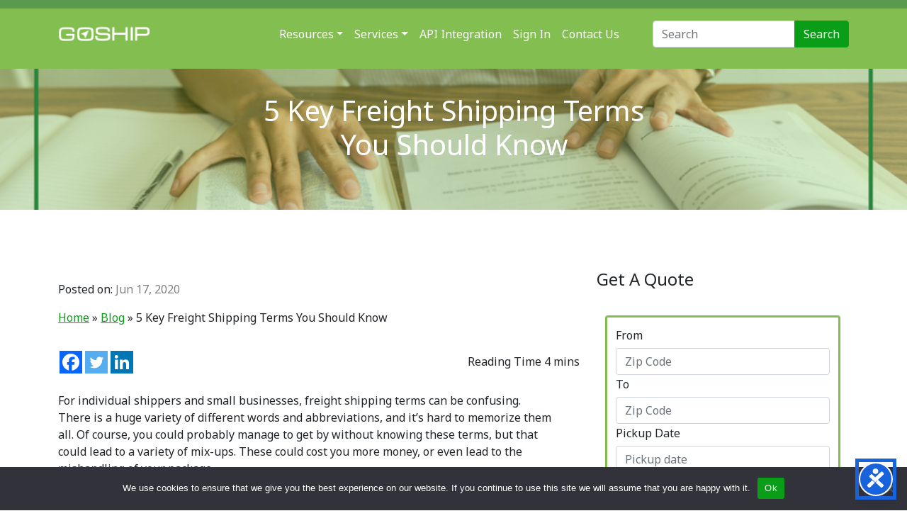

--- FILE ---
content_type: text/html; charset=UTF-8
request_url: https://www.goship.com/blog/5-key-freight-shipping-terms-you-should-know/
body_size: 26522
content:
<!DOCTYPE html>

<!-- Global site tag (gtag.js) - Google Ads: 10969887163 --> <script async src="https://www.googletagmanager.com/gtag/js?id=AW-10969887163"></script> <script> window.dataLayer = window.dataLayer || []; function gtag(){dataLayer.push(arguments);} gtag('js', new Date()); gtag('config', 'AW-10969887163'); </script> 

<!-- Google Tag Manager -->
<script>(function(w,d,s,l,i){w[l]=w[l]||[];w[l].push({'gtm.start':
new Date().getTime(),event:'gtm.js'});var f=d.getElementsByTagName(s)[0],
j=d.createElement(s),dl=l!='dataLayer'?'&l='+l:'';j.async=true;j.src=
'https://www.googletagmanager.com/gtm.js?id='+i+dl;f.parentNode.insertBefore(j,f);
})(window,document,'script','dataLayer','GTM-WNDX77M');
</script>
<!-- End Google Tag Manager -->

<script data-minify="1" type="text/javascript" src="https://www.goship.com/wp-content/cache/min/1/pages/scripts/0119/4335.js?ver=1753991215" async="async"></script>
<!-- Meta Pixel Code -->
<script>
!function(f,b,e,v,n,t,s)
{if(f.fbq)return;n=f.fbq=function(){n.callMethod?
n.callMethod.apply(n,arguments):n.queue.push(arguments)};
if(!f._fbq)f._fbq=n;n.push=n;n.loaded=!0;n.version='2.0';
n.queue=[];t=b.createElement(e);t.async=!0;
t.src=v;s=b.getElementsByTagName(e)[0];
s.parentNode.insertBefore(t,s)}(window, document,'script',
'https://connect.facebook.net/en_US/fbevents.js');
fbq('init', '2765918543622519');
fbq('track', 'PageView');
</script>
<noscript><img height="1" width="1" style="display:none"
src="https://www.facebook.com/tr?id=2765918543622519&ev=PageView&noscript=1"
/></noscript>
<!-- End Meta Pixel Code -->



<html lang="en-US">
<head>
	<meta charset="UTF-8">
	<meta name="viewport" content="width=device-width, initial-scale=1, shrink-to-fit=no">
	<link rel="profile" href="http://gmpg.org/xfn/11">
	<meta name='robots' content='index, follow, max-image-preview:large, max-snippet:-1, max-video-preview:-1' />

<!-- Google Tag Manager for WordPress by gtm4wp.com -->
<script data-cfasync="false" data-pagespeed-no-defer>
	var gtm4wp_datalayer_name = "dataLayer";
	var dataLayer = dataLayer || [];
</script>
<!-- End Google Tag Manager for WordPress by gtm4wp.com -->
	<!-- This site is optimized with the Yoast SEO Premium plugin v24.8 (Yoast SEO v26.8) - https://yoast.com/product/yoast-seo-premium-wordpress/ -->
	<title>5 Common Freight Shipping Terms You Should Know</title><link rel="preload" data-rocket-preload as="image" href="https://www.goship.com/wp-content/uploads/2022/05/goship-blog-49-.png" fetchpriority="high">
	<meta name="description" content="Sometimes shipping terms and abbreviations can be confusing. Get familiar with the most common freight shipping terms with our short guide." />
	<link rel="canonical" href="https://www.goship.com/blog/5-key-freight-shipping-terms-you-should-know/" />
	<meta property="og:locale" content="en_US" />
	<meta property="og:type" content="article" />
	<meta property="og:title" content="5 Key Freight Shipping Terms You Should Know" />
	<meta property="og:description" content="Sometimes shipping terms and abbreviations can be confusing. Get familiar with the most common freight shipping terms with our short guide." />
	<meta property="og:url" content="https://www.goship.com/blog/5-key-freight-shipping-terms-you-should-know/" />
	<meta property="og:site_name" content="GoShip: Online Shipping Platform" />
	<meta property="article:publisher" content="https://www.facebook.com/GoShipOfficial" />
	<meta property="article:published_time" content="2020-06-17T05:00:44+00:00" />
	<meta property="article:modified_time" content="2024-02-29T16:30:58+00:00" />
	<meta property="og:image" content="https://www.goship.com/wp-content/uploads/2022/05/goship-blog-49-.png" />
	<meta property="og:image:width" content="1100" />
	<meta property="og:image:height" content="415" />
	<meta property="og:image:type" content="image/png" />
	<meta name="author" content="Riley Jerow" />
	<meta name="twitter:card" content="summary_large_image" />
	<meta name="twitter:creator" content="@GoShipFreight" />
	<meta name="twitter:site" content="@GoShipFreight" />
	<meta name="twitter:label1" content="Written by" />
	<meta name="twitter:data1" content="Riley Jerow" />
	<meta name="twitter:label2" content="Est. reading time" />
	<meta name="twitter:data2" content="5 minutes" />
	<script type="application/ld+json" class="yoast-schema-graph">{"@context":"https://schema.org","@graph":[{"@type":"Article","@id":"https://www.goship.com/blog/5-key-freight-shipping-terms-you-should-know/#article","isPartOf":{"@id":"https://www.goship.com/blog/5-key-freight-shipping-terms-you-should-know/"},"author":{"name":"Riley Jerow","@id":"https://www.goship.com/#/schema/person/9f57d0fb2ee3b8247c7408c6283efd11"},"headline":"5 Key Freight Shipping Terms You Should Know","datePublished":"2020-06-17T05:00:44+00:00","dateModified":"2024-02-29T16:30:58+00:00","mainEntityOfPage":{"@id":"https://www.goship.com/blog/5-key-freight-shipping-terms-you-should-know/"},"wordCount":1119,"commentCount":0,"publisher":{"@id":"https://www.goship.com/#organization"},"image":{"@id":"https://www.goship.com/blog/5-key-freight-shipping-terms-you-should-know/#primaryimage"},"thumbnailUrl":"https://www.goship.com/wp-content/uploads/2022/05/goship-blog-49-.png","articleSection":["Shipping Guides"],"inLanguage":"en-US","potentialAction":[{"@type":"CommentAction","name":"Comment","target":["https://www.goship.com/blog/5-key-freight-shipping-terms-you-should-know/#respond"]}]},{"@type":"WebPage","@id":"https://www.goship.com/blog/5-key-freight-shipping-terms-you-should-know/","url":"https://www.goship.com/blog/5-key-freight-shipping-terms-you-should-know/","name":"5 Common Freight Shipping Terms You Should Know","isPartOf":{"@id":"https://www.goship.com/#website"},"primaryImageOfPage":{"@id":"https://www.goship.com/blog/5-key-freight-shipping-terms-you-should-know/#primaryimage"},"image":{"@id":"https://www.goship.com/blog/5-key-freight-shipping-terms-you-should-know/#primaryimage"},"thumbnailUrl":"https://www.goship.com/wp-content/uploads/2022/05/goship-blog-49-.png","datePublished":"2020-06-17T05:00:44+00:00","dateModified":"2024-02-29T16:30:58+00:00","description":"Sometimes shipping terms and abbreviations can be confusing. Get familiar with the most common freight shipping terms with our short guide.","breadcrumb":{"@id":"https://www.goship.com/blog/5-key-freight-shipping-terms-you-should-know/#breadcrumb"},"inLanguage":"en-US","potentialAction":[{"@type":"ReadAction","target":["https://www.goship.com/blog/5-key-freight-shipping-terms-you-should-know/"]}]},{"@type":"ImageObject","inLanguage":"en-US","@id":"https://www.goship.com/blog/5-key-freight-shipping-terms-you-should-know/#primaryimage","url":"https://www.goship.com/wp-content/uploads/2022/05/goship-blog-49-.png","contentUrl":"https://www.goship.com/wp-content/uploads/2022/05/goship-blog-49-.png","width":1100,"height":415,"caption":"learning freight shipping terms"},{"@type":"BreadcrumbList","@id":"https://www.goship.com/blog/5-key-freight-shipping-terms-you-should-know/#breadcrumb","itemListElement":[{"@type":"ListItem","position":1,"name":"Home","item":"https://www.goship.com/"},{"@type":"ListItem","position":2,"name":"Blog","item":"https://www.goship.com/blog"},{"@type":"ListItem","position":3,"name":"5 Key Freight Shipping Terms You Should Know"}]},{"@type":"WebSite","@id":"https://www.goship.com/#website","url":"https://www.goship.com/","name":"GoShip: Online Shipping Platform","description":"Shipping Made Easy","publisher":{"@id":"https://www.goship.com/#organization"},"potentialAction":[{"@type":"SearchAction","target":{"@type":"EntryPoint","urlTemplate":"https://www.goship.com/?s={search_term_string}"},"query-input":{"@type":"PropertyValueSpecification","valueRequired":true,"valueName":"search_term_string"}}],"inLanguage":"en-US"},{"@type":"Organization","@id":"https://www.goship.com/#organization","name":"GoShip","url":"https://www.goship.com/","logo":{"@type":"ImageObject","inLanguage":"en-US","@id":"https://www.goship.com/#/schema/logo/image/","url":"https://www.goship.com/wp-content/uploads/2022/07/goship-logo-dark.png","contentUrl":"https://www.goship.com/wp-content/uploads/2022/07/goship-logo-dark.png","width":1891,"height":350,"caption":"GoShip"},"image":{"@id":"https://www.goship.com/#/schema/logo/image/"},"sameAs":["https://www.facebook.com/GoShipOfficial","https://x.com/GoShipFreight","https://www.linkedin.com/company/go-ship/","https://www.instagram.com/goshipfreight/"]},{"@type":"Person","@id":"https://www.goship.com/#/schema/person/9f57d0fb2ee3b8247c7408c6283efd11","name":"Riley Jerow","image":{"@type":"ImageObject","inLanguage":"en-US","@id":"https://www.goship.com/#/schema/person/image/","url":"https://www.goship.com/wp-content/uploads/2024/02/riley-150x150.jpg","contentUrl":"https://www.goship.com/wp-content/uploads/2024/02/riley-150x150.jpg","caption":"Riley Jerow"},"description":"Introducing Riley, a seasoned marketing professional based in Pittsburgh, Pennsylvania, with 2 years of specialized expertise in logistics and a robust 5-year background in B2B marketing. As the Marketing Manager at GoShip for years, Riley plays a pivotal role in steering strategic onsite marketing initiatives. Riley previously served as a Demand Generation Specialist at PLS Logistics Services, contributing significantly to the company's marketing efforts. With a total of 5 years in B2B marketing, she brings a wealth of experience in developing and implementing impactful marketing strategies. Known for her unique voice and deep understanding of logistics, Riley is a trusted and credible figure in the industry. She is dedicated to delivering excellence, making her an invaluable asset in the dynamic field of logistics marketing.","url":"https://www.goship.com/blog/author/jerow/"}]}</script>
	<!-- / Yoast SEO Premium plugin. -->


<link rel='dns-prefetch' href='//fonts.googleapis.com' />
<link rel="alternate" type="application/rss+xml" title="GoShip: Online Shipping Platform &raquo; Feed" href="https://www.goship.com/feed/" />
<link rel="alternate" type="application/rss+xml" title="GoShip: Online Shipping Platform &raquo; Comments Feed" href="https://www.goship.com/comments/feed/" />
<link rel="alternate" title="oEmbed (JSON)" type="application/json+oembed" href="https://www.goship.com/wp-json/oembed/1.0/embed?url=https%3A%2F%2Fwww.goship.com%2Fblog%2F5-key-freight-shipping-terms-you-should-know%2F" />
<link rel="alternate" title="oEmbed (XML)" type="text/xml+oembed" href="https://www.goship.com/wp-json/oembed/1.0/embed?url=https%3A%2F%2Fwww.goship.com%2Fblog%2F5-key-freight-shipping-terms-you-should-know%2F&#038;format=xml" />
<style id='wp-img-auto-sizes-contain-inline-css'>
img:is([sizes=auto i],[sizes^="auto," i]){contain-intrinsic-size:3000px 1500px}
/*# sourceURL=wp-img-auto-sizes-contain-inline-css */
</style>
<style id='wp-emoji-styles-inline-css'>

	img.wp-smiley, img.emoji {
		display: inline !important;
		border: none !important;
		box-shadow: none !important;
		height: 1em !important;
		width: 1em !important;
		margin: 0 0.07em !important;
		vertical-align: -0.1em !important;
		background: none !important;
		padding: 0 !important;
	}
/*# sourceURL=wp-emoji-styles-inline-css */
</style>
<link rel='stylesheet' id='wp-block-library-css' href='https://www.goship.com/wp-includes/css/dist/block-library/style.min.css?ver=6.9' media='all' />
<style id='classic-theme-styles-inline-css'>
/*! This file is auto-generated */
.wp-block-button__link{color:#fff;background-color:#32373c;border-radius:9999px;box-shadow:none;text-decoration:none;padding:calc(.667em + 2px) calc(1.333em + 2px);font-size:1.125em}.wp-block-file__button{background:#32373c;color:#fff;text-decoration:none}
/*# sourceURL=/wp-includes/css/classic-themes.min.css */
</style>
<style id='global-styles-inline-css'>
:root{--wp--preset--aspect-ratio--square: 1;--wp--preset--aspect-ratio--4-3: 4/3;--wp--preset--aspect-ratio--3-4: 3/4;--wp--preset--aspect-ratio--3-2: 3/2;--wp--preset--aspect-ratio--2-3: 2/3;--wp--preset--aspect-ratio--16-9: 16/9;--wp--preset--aspect-ratio--9-16: 9/16;--wp--preset--color--black: #000000;--wp--preset--color--cyan-bluish-gray: #abb8c3;--wp--preset--color--white: #fff;--wp--preset--color--pale-pink: #f78da7;--wp--preset--color--vivid-red: #cf2e2e;--wp--preset--color--luminous-vivid-orange: #ff6900;--wp--preset--color--luminous-vivid-amber: #fcb900;--wp--preset--color--light-green-cyan: #7bdcb5;--wp--preset--color--vivid-green-cyan: #00d084;--wp--preset--color--pale-cyan-blue: #8ed1fc;--wp--preset--color--vivid-cyan-blue: #0693e3;--wp--preset--color--vivid-purple: #9b51e0;--wp--preset--color--blue: #0d6efd;--wp--preset--color--indigo: #6610f2;--wp--preset--color--purple: #6f42c1;--wp--preset--color--pink: #d63384;--wp--preset--color--red: #dc3545;--wp--preset--color--orange: #fd7e14;--wp--preset--color--yellow: #ffc107;--wp--preset--color--green: #198754;--wp--preset--color--teal: #20c997;--wp--preset--color--cyan: #0dcaf0;--wp--preset--color--gray: #6c757d;--wp--preset--color--gray-dark: #343a40;--wp--preset--gradient--vivid-cyan-blue-to-vivid-purple: linear-gradient(135deg,rgb(6,147,227) 0%,rgb(155,81,224) 100%);--wp--preset--gradient--light-green-cyan-to-vivid-green-cyan: linear-gradient(135deg,rgb(122,220,180) 0%,rgb(0,208,130) 100%);--wp--preset--gradient--luminous-vivid-amber-to-luminous-vivid-orange: linear-gradient(135deg,rgb(252,185,0) 0%,rgb(255,105,0) 100%);--wp--preset--gradient--luminous-vivid-orange-to-vivid-red: linear-gradient(135deg,rgb(255,105,0) 0%,rgb(207,46,46) 100%);--wp--preset--gradient--very-light-gray-to-cyan-bluish-gray: linear-gradient(135deg,rgb(238,238,238) 0%,rgb(169,184,195) 100%);--wp--preset--gradient--cool-to-warm-spectrum: linear-gradient(135deg,rgb(74,234,220) 0%,rgb(151,120,209) 20%,rgb(207,42,186) 40%,rgb(238,44,130) 60%,rgb(251,105,98) 80%,rgb(254,248,76) 100%);--wp--preset--gradient--blush-light-purple: linear-gradient(135deg,rgb(255,206,236) 0%,rgb(152,150,240) 100%);--wp--preset--gradient--blush-bordeaux: linear-gradient(135deg,rgb(254,205,165) 0%,rgb(254,45,45) 50%,rgb(107,0,62) 100%);--wp--preset--gradient--luminous-dusk: linear-gradient(135deg,rgb(255,203,112) 0%,rgb(199,81,192) 50%,rgb(65,88,208) 100%);--wp--preset--gradient--pale-ocean: linear-gradient(135deg,rgb(255,245,203) 0%,rgb(182,227,212) 50%,rgb(51,167,181) 100%);--wp--preset--gradient--electric-grass: linear-gradient(135deg,rgb(202,248,128) 0%,rgb(113,206,126) 100%);--wp--preset--gradient--midnight: linear-gradient(135deg,rgb(2,3,129) 0%,rgb(40,116,252) 100%);--wp--preset--font-size--small: 13px;--wp--preset--font-size--medium: 20px;--wp--preset--font-size--large: 36px;--wp--preset--font-size--x-large: 42px;--wp--preset--spacing--20: 0.44rem;--wp--preset--spacing--30: 0.67rem;--wp--preset--spacing--40: 1rem;--wp--preset--spacing--50: 1.5rem;--wp--preset--spacing--60: 2.25rem;--wp--preset--spacing--70: 3.38rem;--wp--preset--spacing--80: 5.06rem;--wp--preset--shadow--natural: 6px 6px 9px rgba(0, 0, 0, 0.2);--wp--preset--shadow--deep: 12px 12px 50px rgba(0, 0, 0, 0.4);--wp--preset--shadow--sharp: 6px 6px 0px rgba(0, 0, 0, 0.2);--wp--preset--shadow--outlined: 6px 6px 0px -3px rgb(255, 255, 255), 6px 6px rgb(0, 0, 0);--wp--preset--shadow--crisp: 6px 6px 0px rgb(0, 0, 0);}:where(.is-layout-flex){gap: 0.5em;}:where(.is-layout-grid){gap: 0.5em;}body .is-layout-flex{display: flex;}.is-layout-flex{flex-wrap: wrap;align-items: center;}.is-layout-flex > :is(*, div){margin: 0;}body .is-layout-grid{display: grid;}.is-layout-grid > :is(*, div){margin: 0;}:where(.wp-block-columns.is-layout-flex){gap: 2em;}:where(.wp-block-columns.is-layout-grid){gap: 2em;}:where(.wp-block-post-template.is-layout-flex){gap: 1.25em;}:where(.wp-block-post-template.is-layout-grid){gap: 1.25em;}.has-black-color{color: var(--wp--preset--color--black) !important;}.has-cyan-bluish-gray-color{color: var(--wp--preset--color--cyan-bluish-gray) !important;}.has-white-color{color: var(--wp--preset--color--white) !important;}.has-pale-pink-color{color: var(--wp--preset--color--pale-pink) !important;}.has-vivid-red-color{color: var(--wp--preset--color--vivid-red) !important;}.has-luminous-vivid-orange-color{color: var(--wp--preset--color--luminous-vivid-orange) !important;}.has-luminous-vivid-amber-color{color: var(--wp--preset--color--luminous-vivid-amber) !important;}.has-light-green-cyan-color{color: var(--wp--preset--color--light-green-cyan) !important;}.has-vivid-green-cyan-color{color: var(--wp--preset--color--vivid-green-cyan) !important;}.has-pale-cyan-blue-color{color: var(--wp--preset--color--pale-cyan-blue) !important;}.has-vivid-cyan-blue-color{color: var(--wp--preset--color--vivid-cyan-blue) !important;}.has-vivid-purple-color{color: var(--wp--preset--color--vivid-purple) !important;}.has-black-background-color{background-color: var(--wp--preset--color--black) !important;}.has-cyan-bluish-gray-background-color{background-color: var(--wp--preset--color--cyan-bluish-gray) !important;}.has-white-background-color{background-color: var(--wp--preset--color--white) !important;}.has-pale-pink-background-color{background-color: var(--wp--preset--color--pale-pink) !important;}.has-vivid-red-background-color{background-color: var(--wp--preset--color--vivid-red) !important;}.has-luminous-vivid-orange-background-color{background-color: var(--wp--preset--color--luminous-vivid-orange) !important;}.has-luminous-vivid-amber-background-color{background-color: var(--wp--preset--color--luminous-vivid-amber) !important;}.has-light-green-cyan-background-color{background-color: var(--wp--preset--color--light-green-cyan) !important;}.has-vivid-green-cyan-background-color{background-color: var(--wp--preset--color--vivid-green-cyan) !important;}.has-pale-cyan-blue-background-color{background-color: var(--wp--preset--color--pale-cyan-blue) !important;}.has-vivid-cyan-blue-background-color{background-color: var(--wp--preset--color--vivid-cyan-blue) !important;}.has-vivid-purple-background-color{background-color: var(--wp--preset--color--vivid-purple) !important;}.has-black-border-color{border-color: var(--wp--preset--color--black) !important;}.has-cyan-bluish-gray-border-color{border-color: var(--wp--preset--color--cyan-bluish-gray) !important;}.has-white-border-color{border-color: var(--wp--preset--color--white) !important;}.has-pale-pink-border-color{border-color: var(--wp--preset--color--pale-pink) !important;}.has-vivid-red-border-color{border-color: var(--wp--preset--color--vivid-red) !important;}.has-luminous-vivid-orange-border-color{border-color: var(--wp--preset--color--luminous-vivid-orange) !important;}.has-luminous-vivid-amber-border-color{border-color: var(--wp--preset--color--luminous-vivid-amber) !important;}.has-light-green-cyan-border-color{border-color: var(--wp--preset--color--light-green-cyan) !important;}.has-vivid-green-cyan-border-color{border-color: var(--wp--preset--color--vivid-green-cyan) !important;}.has-pale-cyan-blue-border-color{border-color: var(--wp--preset--color--pale-cyan-blue) !important;}.has-vivid-cyan-blue-border-color{border-color: var(--wp--preset--color--vivid-cyan-blue) !important;}.has-vivid-purple-border-color{border-color: var(--wp--preset--color--vivid-purple) !important;}.has-vivid-cyan-blue-to-vivid-purple-gradient-background{background: var(--wp--preset--gradient--vivid-cyan-blue-to-vivid-purple) !important;}.has-light-green-cyan-to-vivid-green-cyan-gradient-background{background: var(--wp--preset--gradient--light-green-cyan-to-vivid-green-cyan) !important;}.has-luminous-vivid-amber-to-luminous-vivid-orange-gradient-background{background: var(--wp--preset--gradient--luminous-vivid-amber-to-luminous-vivid-orange) !important;}.has-luminous-vivid-orange-to-vivid-red-gradient-background{background: var(--wp--preset--gradient--luminous-vivid-orange-to-vivid-red) !important;}.has-very-light-gray-to-cyan-bluish-gray-gradient-background{background: var(--wp--preset--gradient--very-light-gray-to-cyan-bluish-gray) !important;}.has-cool-to-warm-spectrum-gradient-background{background: var(--wp--preset--gradient--cool-to-warm-spectrum) !important;}.has-blush-light-purple-gradient-background{background: var(--wp--preset--gradient--blush-light-purple) !important;}.has-blush-bordeaux-gradient-background{background: var(--wp--preset--gradient--blush-bordeaux) !important;}.has-luminous-dusk-gradient-background{background: var(--wp--preset--gradient--luminous-dusk) !important;}.has-pale-ocean-gradient-background{background: var(--wp--preset--gradient--pale-ocean) !important;}.has-electric-grass-gradient-background{background: var(--wp--preset--gradient--electric-grass) !important;}.has-midnight-gradient-background{background: var(--wp--preset--gradient--midnight) !important;}.has-small-font-size{font-size: var(--wp--preset--font-size--small) !important;}.has-medium-font-size{font-size: var(--wp--preset--font-size--medium) !important;}.has-large-font-size{font-size: var(--wp--preset--font-size--large) !important;}.has-x-large-font-size{font-size: var(--wp--preset--font-size--x-large) !important;}
:where(.wp-block-post-template.is-layout-flex){gap: 1.25em;}:where(.wp-block-post-template.is-layout-grid){gap: 1.25em;}
:where(.wp-block-term-template.is-layout-flex){gap: 1.25em;}:where(.wp-block-term-template.is-layout-grid){gap: 1.25em;}
:where(.wp-block-columns.is-layout-flex){gap: 2em;}:where(.wp-block-columns.is-layout-grid){gap: 2em;}
:root :where(.wp-block-pullquote){font-size: 1.5em;line-height: 1.6;}
/*# sourceURL=global-styles-inline-css */
</style>
<link rel='stylesheet' id='cookie-notice-front-css' href='https://www.goship.com/wp-content/plugins/cookie-notice/css/front.min.css?ver=2.5.11' media='all' />
<link rel='stylesheet' id='goship-integration-css' href='https://www.goship.com/wp-content/plugins/goship-integration/public/css/goship-integration-public.css?ver=1.0.0' media='all' />
<link data-minify="1" rel='stylesheet' id='tss-css' href='https://www.goship.com/wp-content/cache/min/1/wp-content/plugins/testimonial-slider-and-showcase/assets/css/wptestimonial.css?ver=1753991215' media='all' />
<link data-minify="1" rel='stylesheet' id='mc4wp-form-basic-css' href='https://www.goship.com/wp-content/cache/min/1/wp-content/plugins/mailchimp-for-wp/assets/css/form-basic.css?ver=1753991215' media='all' />
<link data-minify="1" rel='stylesheet' id='understrap-styles-css' href='https://www.goship.com/wp-content/cache/min/1/wp-content/themes/understrap/css/theme.min.css?ver=1753991215' media='all' />
<link rel='stylesheet' id='roboto-font-css' href='https://fonts.googleapis.com/css2?family=Noto+Sans%3Awght%40400%3B700&#038;display=swap&#038;ver=6.9' media='all' />
<link data-minify="1" rel='stylesheet' id='heateor_sss_frontend_css-css' href='https://www.goship.com/wp-content/cache/min/1/wp-content/plugins/sassy-social-share/public/css/sassy-social-share-public.css?ver=1753991215' media='all' />
<style id='heateor_sss_frontend_css-inline-css'>
.heateor_sss_button_instagram span.heateor_sss_svg,a.heateor_sss_instagram span.heateor_sss_svg{background:radial-gradient(circle at 30% 107%,#fdf497 0,#fdf497 5%,#fd5949 45%,#d6249f 60%,#285aeb 90%)}.heateor_sss_horizontal_sharing .heateor_sss_svg,.heateor_sss_standard_follow_icons_container .heateor_sss_svg{color:#fff;border-width:0px;border-style:solid;border-color:transparent}.heateor_sss_horizontal_sharing .heateorSssTCBackground{color:#666}.heateor_sss_horizontal_sharing span.heateor_sss_svg:hover,.heateor_sss_standard_follow_icons_container span.heateor_sss_svg:hover{border-color:transparent;}.heateor_sss_vertical_sharing span.heateor_sss_svg,.heateor_sss_floating_follow_icons_container span.heateor_sss_svg{color:#fff;border-width:0px;border-style:solid;border-color:transparent;}.heateor_sss_vertical_sharing .heateorSssTCBackground{color:#666;}.heateor_sss_vertical_sharing span.heateor_sss_svg:hover,.heateor_sss_floating_follow_icons_container span.heateor_sss_svg:hover{border-color:transparent;}
/*# sourceURL=heateor_sss_frontend_css-inline-css */
</style>
<link rel='stylesheet' id='bsfrt_frontend-css' href='https://www.goship.com/wp-content/plugins/read-meter/assets/css/bsfrt-frontend-css.min.css?ver=1.0.11' media='all' />
<script id="cookie-notice-front-js-before">
var cnArgs = {"ajaxUrl":"https:\/\/www.goship.com\/wp-admin\/admin-ajax.php","nonce":"dadc9bae06","hideEffect":"fade","position":"bottom","onScroll":false,"onScrollOffset":100,"onClick":false,"cookieName":"cookie_notice_accepted","cookieTime":2592000,"cookieTimeRejected":2592000,"globalCookie":false,"redirection":false,"cache":true,"revokeCookies":false,"revokeCookiesOpt":"automatic"};

//# sourceURL=cookie-notice-front-js-before
</script>
<script src="https://www.goship.com/wp-content/plugins/cookie-notice/js/front.min.js?ver=2.5.11" id="cookie-notice-front-js"></script>
<script src="https://www.goship.com/wp-includes/js/jquery/jquery.min.js?ver=3.7.1" id="jquery-core-js"></script>
<script src="https://www.goship.com/wp-includes/js/jquery/jquery-migrate.min.js?ver=3.4.1" id="jquery-migrate-js"></script>
<script id="goship-integration-js-extra">
var goship_settings = {"holidays":{"2022":{"5":{"30":true},"7":{"4":true},"9":{"5":true},"11":{"11":true,"24":true,"25":true},"12":{"25":true,"31":true,"26":true}},"2023":{"1":{"2":true},"4":{"10":true},"5":{"29":true},"7":{"4":true},"9":{"4":true},"11":{"23":true},"12":{"25":true}}}};
//# sourceURL=goship-integration-js-extra
</script>
<script data-minify="1" src="https://www.goship.com/wp-content/cache/min/1/wp-content/plugins/goship-integration/public/js/goship-integration-public.js?ver=1753991215" id="goship-integration-js"></script>
<script id="heateor_sss_sharing_js-js-before">
function heateorSssLoadEvent(e) {var t=window.onload;if (typeof window.onload!="function") {window.onload=e}else{window.onload=function() {t();e()}}};	var heateorSssSharingAjaxUrl = 'https://www.goship.com/wp-admin/admin-ajax.php', heateorSssCloseIconPath = 'https://www.goship.com/wp-content/plugins/sassy-social-share/public/../images/close.png', heateorSssPluginIconPath = 'https://www.goship.com/wp-content/plugins/sassy-social-share/public/../images/logo.png', heateorSssHorizontalSharingCountEnable = 0, heateorSssVerticalSharingCountEnable = 0, heateorSssSharingOffset = 0; var heateorSssMobileStickySharingEnabled = 0;var heateorSssCopyLinkMessage = "Link copied.";var heateorSssUrlCountFetched = [], heateorSssSharesText = 'Shares', heateorSssShareText = 'Share';function heateorSssPopup(e) {window.open(e,"popUpWindow","height=400,width=600,left=400,top=100,resizable,scrollbars,toolbar=0,personalbar=0,menubar=no,location=no,directories=no,status")}
//# sourceURL=heateor_sss_sharing_js-js-before
</script>
<script data-minify="1" src="https://www.goship.com/wp-content/cache/min/1/wp-content/plugins/sassy-social-share/public/js/sassy-social-share-public.js?ver=1753991215" id="heateor_sss_sharing_js-js"></script>
<link rel="https://api.w.org/" href="https://www.goship.com/wp-json/" /><link rel="alternate" title="JSON" type="application/json" href="https://www.goship.com/wp-json/wp/v2/posts/58013" /><link rel="EditURI" type="application/rsd+xml" title="RSD" href="https://www.goship.com/xmlrpc.php?rsd" />
<link rel='shortlink' href='https://www.goship.com/?p=58013' />
<meta name="cdp-version" content="1.5.0" /><!-- Hotjar Tracking Code -->
<script>
  (function (h, o, t, j, a, r) {
    h.hj = h.hj || function () {
      (h.hj.q = h.hj.q || []).push(arguments)
    };
    h._hjSettings = {hjid:2687181, hjsv: 6};
    a = o.getElementsByTagName('head')[0];
    r = o.createElement('script');
    r.async = 1;
    r.src = t + h._hjSettings.hjid + j + h._hjSettings.hjsv;
    a.appendChild(r);
  })(window, document, 'https://static.hotjar.com/c/hotjar-', '.js?sv=');
</script>
<meta name="ahrefs-site-verification" content="54b3ef496a48f1b5283b218c5947dbb0fac6e803d1acf1da7fcf17c5415f0623">
<!-- Google Tag Manager for WordPress by gtm4wp.com -->
<!-- GTM Container placement set to off -->
<script data-cfasync="false" data-pagespeed-no-defer>
	var dataLayer_content = {"pagePostType":"post","pagePostType2":"single-post","pageCategory":["shipping-guides"],"pagePostAuthor":"Riley Jerow"};
	dataLayer.push( dataLayer_content );
</script>
<script data-cfasync="false" data-pagespeed-no-defer>
	console.warn && console.warn("[GTM4WP] Google Tag Manager container code placement set to OFF !!!");
	console.warn && console.warn("[GTM4WP] Data layer codes are active but GTM container must be loaded using custom coding !!!");
</script>
<!-- End Google Tag Manager for WordPress by gtm4wp.com --><meta name="mobile-web-app-capable" content="yes">
<meta name="apple-mobile-web-app-capable" content="yes">
<meta name="apple-mobile-web-app-title" content="GoShip: Online Shipping Platform - Shipping Made Easy">
<meta name="generator" content="Elementor 3.34.2; features: additional_custom_breakpoints; settings: css_print_method-internal, google_font-enabled, font_display-swap">
			<style>
				.e-con.e-parent:nth-of-type(n+4):not(.e-lazyloaded):not(.e-no-lazyload),
				.e-con.e-parent:nth-of-type(n+4):not(.e-lazyloaded):not(.e-no-lazyload) * {
					background-image: none !important;
				}
				@media screen and (max-height: 1024px) {
					.e-con.e-parent:nth-of-type(n+3):not(.e-lazyloaded):not(.e-no-lazyload),
					.e-con.e-parent:nth-of-type(n+3):not(.e-lazyloaded):not(.e-no-lazyload) * {
						background-image: none !important;
					}
				}
				@media screen and (max-height: 640px) {
					.e-con.e-parent:nth-of-type(n+2):not(.e-lazyloaded):not(.e-no-lazyload),
					.e-con.e-parent:nth-of-type(n+2):not(.e-lazyloaded):not(.e-no-lazyload) * {
						background-image: none !important;
					}
				}
			</style>
					<style type="text/css">
		.admin-bar .progress-container-top {
		background: #2f744b;
		height: 12px;

		}
		.progress-container-top {
		background: #2f744b;
		height: 12px;

		}
		.progress-container-bottom {
		background: #2f744b;
		height: 12px;

		} 
		.progress-bar {
		background: #7ebe41;
		height: 12px;
		width: 0%;

		}           
		</style>
				<script>function initApollo(){var n=Math.random().toString(36).substring(7),o=document.createElement("script");
o.src="https://assets.apollo.io/micro/website-tracker/tracker.iife.js?nocache="+n,o.async=!0,o.defer=!0,
o.onload=function(){window.trackingFunctions.onLoad({appId:"691b991d81a706001d5462a0"})},
document.head.appendChild(o)}initApollo();</script><script>
	setTimeout(href, 1000); 
	function href() {
		document.getElementById('menu-item-51187').children[0].hreflang = "en-US";
		document.getElementById('footer-second-column').children[0].children[1].children[0].hreflang = "en-US";
		document.getElementById('eccom').hreflang = "en-US";
	}
</script><script data-minify="1" type="text/javascript" src="https://www.goship.com/wp-content/cache/min/1/jquery/latest/jquery.min.js?ver=1753991215"></script>
<script data-minify="1" type="text/javascript" src="https://www.goship.com/wp-content/cache/min/1/momentjs/latest/moment.min.js?ver=1753991215"></script>
<script data-minify="1" type="text/javascript" src="https://www.goship.com/wp-content/cache/min/1/npm/daterangepicker/daterangepicker.min.js?ver=1753991215"></script>
<link data-minify="1" rel="stylesheet" type="text/css" href="https://www.goship.com/wp-content/cache/min/1/npm/daterangepicker/daterangepicker.css?ver=1753991215" /><!-- begin Convert Experiences code--><script data-minify="1" type="text/javascript" src="https://www.goship.com/wp-content/cache/min/1/js/1004562-1004417.js?ver=1753991215"></script><!-- end Convert Experiences code --><style>
	.img-fluid {
		width: 130px !important;
	}
</style><style>
	#main-nav {
		background-color: #83BE51 !important;
	}
	#wrapper-navbar {
		background-color: #83BE51 !important;
	}
	#wrapper-footer {
		background-color: #83BE51 !important;
	}
	
	
</style><style>
	.wrapper {
		padding-top: 2.8%;
	}
</style><style>
	
	@media screen and (max-width: 1300px) {
  #header-quote {
    display: none;
  }
}
	
	.text-green-dark > strong {
		color: #0a9e18 !important;
	}
#goship-shipping-quote {
	min-height: 100%;
	padding-bottom: 3% !important;
	padding-top: 6% !important;
	 

  /* Create the parallax scrolling effect */
  background-attachment: fixed;
  background-position: center;
  background-repeat: no-repeat;
  background-size: cover;
}
	#content {
		padding-top: 2.8% !important;
	}
.sor {
	color: white !important;
	text-decoration: none !important;
}
.tf-v1-sidetab-button-text {
	display: none;
}
	
.far {
	margin-left: 8%;
	margin-right: 40%;
}
	
.car {
	margin-left: 8%;
}
.tf-v1-sidetab {
	display: none !important;
}
	
.tf-v1-sidetab-button {
	display: none;
}

	.get-quote-button:hover {
		background-color: #0a9e18 !important;
	}
	
@media screen and (max-width: 550px) {
  .get-quote-button {
    margin: 0px !important;
	  margin-left: 17% !important;
  }
}
</style>



<!-- Global site tag (gtag.js) - Google Ads: 10969887163 --> <script async src="https://www.googletagmanager.com/gtag/js?id=AW-10969887163"></script> <script> window.dataLayer = window.dataLayer || []; function gtag(){dataLayer.push(arguments);} gtag('js', new Date()); gtag('config', 'AW-10969887163'); </script> 

<!-- Meta Pixel Code -->
<script>
!function(f,b,e,v,n,t,s)
{if(f.fbq)return;n=f.fbq=function(){n.callMethod?
n.callMethod.apply(n,arguments):n.queue.push(arguments)};
if(!f._fbq)f._fbq=n;n.push=n;n.loaded=!0;n.version='2.0';
n.queue=[];t=b.createElement(e);t.async=!0;
t.src=v;s=b.getElementsByTagName(e)[0];
s.parentNode.insertBefore(t,s)}(window, document,'script',
'https://connect.facebook.net/en_US/fbevents.js');
fbq('init', '2765918543622519');
fbq('track', 'PageView');
</script>
<noscript><img alt="" height="1" width="1" style="display:none"
src="https://www.facebook.com/tr?id=2765918543622519&ev=PageView&noscript=1"
/></noscript>
<!-- End Meta Pixel Code --><link rel="icon" href="https://www.goship.com/wp-content/uploads/2022/06/favicon_goship-1.png" sizes="32x32" />
<link rel="icon" href="https://www.goship.com/wp-content/uploads/2022/06/favicon_goship-1.png" sizes="192x192" />
<link rel="apple-touch-icon" href="https://www.goship.com/wp-content/uploads/2022/06/favicon_goship-1.png" />
<meta name="msapplication-TileImage" content="https://www.goship.com/wp-content/uploads/2022/06/favicon_goship-1.png" />
		<style id="wp-custom-css">
			.get-quote-button:hover {
background-color: #0a9e18
}

.tf-v1-sidetab ready {
	display: none !important;
}

.nav-link 
{
color: white !important;
}

.nav-link:hover 
{
opacity: .4;
}
@media screen and (max-width: 500px) {
	.blog-page {
		margin-top: 60px !Important;
}
}
.author-header>img {
	width: 150px !important;
	margin-top: 5%;
    padding-bottom: 3%;
}

.author-header >dl > dt {
	    padding-bottom: 2%;
    border-bottom: 1px solid black;
}

.author-header >dl > dd {
	margin-top: 3%;
	    padding-bottom: 3%;
    border-bottom: 1px solid black;
}
.author-header>h2 {
	margin-bottom: 3%;
}		</style>
		</head>

<body class="wp-singular post-template-default single single-post postid-58013 single-format-standard wp-custom-logo wp-embed-responsive wp-theme-understrap cookies-not-set group-blog understrap-has-sidebar elementor-default elementor-kit-5157" itemscope itemtype="http://schema.org/WebSite">
	<!-- Google Tag Manager (noscript) -->
<noscript><iframe src="https://www.googletagmanager.com/ns.html?id=GTM-WNDX77M"
height="0" width="0" style="display:none;visibility:hidden"></iframe></noscript>
<!-- End Google Tag Manager (noscript) -->
	
	
	
<div class="site" id="page" >

	<!-- ******************* The Navbar Area ******************* -->
	<header id="wrapper-navbar" style="position: fixed;
    width: 100%;
    z-index: 10; background-color: #2f744b; padding-top: .3%; padding-bottom: .4%;">

		<a class="skip-link sr-only sr-only-focusable" href="#content">Skip to content</a>

		
<nav id="main-nav" class="navbar navbar-expand-lg navbar-dark bg-green-dark" aria-labelledby="main-nav-label" style="padding: 15px 0px;">

	<h2 id="main-nav-label" class="screen-reader-text">
		Main Navigation	</h2>


	<div class="container">

		<!-- Your site title as branding in the menu -->
		<a href="https://www.goship.com/" class="navbar-brand custom-logo-link" rel="home"><img fetchpriority="high" width="1080" height="400" src="https://www.goship.com/wp-content/uploads/2023/01/GoShip-Logo-White.png" class="img-fluid" alt="GoShip: Online Shipping Platform" decoding="async" srcset="https://www.goship.com/wp-content/uploads/2023/01/GoShip-Logo-White.png 1080w, https://www.goship.com/wp-content/uploads/2023/01/GoShip-Logo-White-300x111.png 300w, https://www.goship.com/wp-content/uploads/2023/01/GoShip-Logo-White-1024x379.png 1024w, https://www.goship.com/wp-content/uploads/2023/01/GoShip-Logo-White-768x284.png 768w" sizes="(max-width: 1080px) 100vw, 1080px" /></a>		<!-- end custom logo -->

		
		<button class="navbar-toggler" type="button" data-bs-toggle="collapse" data-bs-target="#navbarNavDropdown" aria-controls="navbarNavDropdown" aria-expanded="false" aria-label="Toggle navigation">
			<span class="navbar-toggler-icon"></span>
		</button>

		<!-- The WordPress Menu goes here -->
		<div id="navbarNavDropdown" class="collapse navbar-collapse"><ul id="main-menu" class="navbar-nav ms-auto"><li itemscope="itemscope" itemtype="https://www.schema.org/SiteNavigationElement" id="menu-item-59601" class="menu-item menu-item-type-post_type menu-item-object-page menu-item-has-children dropdown menu-item-59601 nav-item"><a title="Resources" href="https://www.goship.com/resources/" data-toggle="dropdown" data-bs-toggle="dropdown" aria-haspopup="true" aria-expanded="false" class="dropdown-toggle nav-link" id="menu-item-dropdown-59601">Resources</a>
<ul class="dropdown-menu" aria-labelledby="menu-item-dropdown-59601" >
	<li itemscope="itemscope" itemtype="https://www.schema.org/SiteNavigationElement" id="menu-item-59602" class="menu-item menu-item-type-post_type menu-item-object-page menu-item-59602 nav-item"><a title="About" href="https://www.goship.com/about-us/" class="dropdown-item">About</a></li>
	<li itemscope="itemscope" itemtype="https://www.schema.org/SiteNavigationElement" id="menu-item-61583" class="menu-item menu-item-type-post_type menu-item-object-page menu-item-61583 nav-item"><a title="Industry Shipping" href="https://www.goship.com/industry-shipping/" class="dropdown-item">Industry Shipping</a></li>
	<li itemscope="itemscope" itemtype="https://www.schema.org/SiteNavigationElement" id="menu-item-62114" class="menu-item menu-item-type-post_type menu-item-object-page menu-item-62114 nav-item"><a title="LTL Carriers For Freight" href="https://www.goship.com/ltl-carriers/" class="dropdown-item">LTL Carriers For Freight</a></li>
	<li itemscope="itemscope" itemtype="https://www.schema.org/SiteNavigationElement" id="menu-item-58723" class="menu-item menu-item-type-post_type menu-item-object-page menu-item-58723 nav-item"><a title="Taskrabbit" href="https://www.goship.com/task-rabbit/" class="dropdown-item">Taskrabbit</a></li>
	<li itemscope="itemscope" itemtype="https://www.schema.org/SiteNavigationElement" id="menu-item-63846" class="menu-item menu-item-type-custom menu-item-object-custom menu-item-63846 nav-item"><a title="Blog" href="https://www.goship.com/blog/" class="dropdown-item">Blog</a></li>
	<li itemscope="itemscope" itemtype="https://www.schema.org/SiteNavigationElement" id="menu-item-58845" class="menu-item menu-item-type-taxonomy menu-item-object-category menu-item-58845 nav-item"><a title="News" href="https://www.goship.com/blog/category/news/" class="dropdown-item">News</a></li>
	<li itemscope="itemscope" itemtype="https://www.schema.org/SiteNavigationElement" id="menu-item-60983" class="menu-item menu-item-type-post_type menu-item-object-page menu-item-60983 nav-item"><a title="Freight Insurance &#038; Claims" href="https://www.goship.com/resources/freight-insurance-claims/" class="dropdown-item">Freight Insurance &#038; Claims</a></li>
</ul>
</li>
<li itemscope="itemscope" itemtype="https://www.schema.org/SiteNavigationElement" id="menu-item-59285" class="menu-item menu-item-type-custom menu-item-object-custom menu-item-has-children dropdown menu-item-59285 nav-item"><a title="Services" href="/shipping-services/" data-toggle="dropdown" data-bs-toggle="dropdown" aria-haspopup="true" aria-expanded="false" class="dropdown-toggle nav-link" id="menu-item-dropdown-59285">Services</a>
<ul class="dropdown-menu" aria-labelledby="menu-item-dropdown-59285" >
	<li itemscope="itemscope" itemtype="https://www.schema.org/SiteNavigationElement" id="menu-item-59286" class="menu-item menu-item-type-post_type menu-item-object-page menu-item-59286 nav-item"><a title="LTL Freight" href="https://www.goship.com/shipping-services/ltl-freight-shipping/" class="dropdown-item">LTL Freight</a></li>
	<li itemscope="itemscope" itemtype="https://www.schema.org/SiteNavigationElement" id="menu-item-59287" class="menu-item menu-item-type-post_type menu-item-object-page menu-item-59287 nav-item"><a title="Truckload Freight" href="https://www.goship.com/shipping-services/truckload-freight-shipping/" class="dropdown-item">Truckload Freight</a></li>
	<li itemscope="itemscope" itemtype="https://www.schema.org/SiteNavigationElement" id="menu-item-59288" class="menu-item menu-item-type-post_type menu-item-object-page menu-item-59288 nav-item"><a title="Small Business" href="https://www.goship.com/shipping-services/small-business-shipping/" class="dropdown-item">Small Business</a></li>
	<li itemscope="itemscope" itemtype="https://www.schema.org/SiteNavigationElement" id="menu-item-59289" class="menu-item menu-item-type-post_type menu-item-object-page menu-item-59289 nav-item"><a title="Large Items" href="https://www.goship.com/shipping-services/large-items-shipping/" class="dropdown-item">Large Items</a></li>
	<li itemscope="itemscope" itemtype="https://www.schema.org/SiteNavigationElement" id="menu-item-59290" class="menu-item menu-item-type-post_type menu-item-object-page menu-item-59290 nav-item"><a title="International" href="https://www.goship.com/shipping-services/international-shipping/" class="dropdown-item">International</a></li>
	<li itemscope="itemscope" itemtype="https://www.schema.org/SiteNavigationElement" id="menu-item-59291" class="menu-item menu-item-type-post_type menu-item-object-page menu-item-59291 nav-item"><a title="LTL Quote" href="https://www.goship.com/shipping-services/ltl-carrier/" class="dropdown-item">LTL Quote</a></li>
	<li itemscope="itemscope" itemtype="https://www.schema.org/SiteNavigationElement" id="menu-item-59296" class="menu-item menu-item-type-post_type menu-item-object-page menu-item-59296 nav-item"><a title="FTL Quote" href="https://www.goship.com/shipping-services/truckload-quote/" class="dropdown-item">FTL Quote</a></li>
</ul>
</li>
<li itemscope="itemscope" itemtype="https://www.schema.org/SiteNavigationElement" id="menu-item-63785" class="menu-item menu-item-type-post_type menu-item-object-page menu-item-63785 nav-item"><a title="API Integration" href="https://www.goship.com/api/" class="nav-link">API Integration</a></li>
<li itemscope="itemscope" itemtype="https://www.schema.org/SiteNavigationElement" id="menu-item-51187" class="menu-item menu-item-type-custom menu-item-object-custom menu-item-51187 nav-item"><a title="Sign In" target="_blank" rel="noopener noreferrer" href="https://quotes.goship.com/sign-in" class="nav-link">Sign In</a></li>
<li itemscope="itemscope" itemtype="https://www.schema.org/SiteNavigationElement" id="menu-item-60410" class="menu-item menu-item-type-post_type menu-item-object-page menu-item-60410 nav-item"><a title="Contact Us" href="https://www.goship.com/resources/contact-us/" class="nav-link">Contact Us</a></li>
</ul></div>		
		<!--<a class="get-quote-button" id="header-quote" style=" text-decoration: none; color: white; font-size: 1vw;  margin-top: 0vw; margin-bottom: 0vw; margin-left: 2.5%; background-color: #198754; padding-left: 10px; padding-right: 10px; padding-bottom: 3px; padding-top: 3px; border-radius: 10px; font-family: var(--bs-body-font-family);" href="https://www.goship.com/">Get a Quote</a>-->
		
		
		
<form role="search" class="search-form d-none d-md-block" method="get" action="https://www.goship.com/" style="margin-left: 3.5%">
	<label class="screen-reader-text" for="s-1">Search for:</label>
	<div class="input-group">
		<input type="search" class="field search-field form-control" id="s-1" name="s" value="" placeholder="Search" >
					<input type="submit" class="submit search-submit btn btn-primary text-white" name="submit" value="Search">
			</div>
</form>
	</div><!-- .container(-fluid) -->

</nav><!-- .site-navigation -->

	</header><!-- #wrapper-navbar end -->

<div class="wrapper" id="single-wrapper">

	<div
		class="container-fluid hero-default-template-image"
		style="background-image: url(https://www.goship.com/wp-content/uploads/2022/05/goship-blog-49-.png);"	>
		<div class="row">
			<div class="col-12 col-lg-6 offset-lg-3 text-center">
				<h1 class="text-white">5 Key Freight Shipping Terms You Should Know</h1>
			</div>
		</div>
	</div>
	<div class="container mb-5 pb-5" id="content" tabindex="-1">
		
		<div class="row">
			
			<!-- Do the left sidebar check -->
			
<div class="col-md content-area" id="primary">
			<div class="custom_archives">
				<p>
    			<div style="display:inline-block">Posted on:</div> <div style="color: grey;display: inline-block;">Jun 17, 2020</div>
  				</p>
			</div>
			<main class="site-main" id="main">

				
<article class="post-58013 post type-post status-publish format-standard has-post-thumbnail hentry category-shipping-guides" id="post-58013">

	<header class="entry-header">

		<div class="entry-meta mb-4">

			<div class="row align-items-lg-center">
				<div class="col-12 mb-3">
					<p id="breadcrumbs"><span><span><a href="https://www.goship.com/">Home</a></span> » <span><a href="https://www.goship.com/blog">Blog</a></span> » <span class="breadcrumb_last" aria-current="page">5 Key Freight Shipping Terms You Should Know</span></span></p>				</div>
				<div class="col-12 col-lg">
					<div class="heateor_sss_sharing_container heateor_sss_horizontal_sharing" data-heateor-ss-offset="0" data-heateor-sss-href='https://www.goship.com/blog/5-key-freight-shipping-terms-you-should-know/'><div class="heateor_sss_sharing_ul"><a aria-label="Facebook" class="heateor_sss_facebook" href="https://www.facebook.com/sharer/sharer.php?u=https%3A%2F%2Fwww.goship.com%2Fblog%2F5-key-freight-shipping-terms-you-should-know%2F" title="Facebook" rel="nofollow noopener" target="_blank" style="font-size:32px!important;box-shadow:none;display:inline-block;vertical-align:middle"><span class="heateor_sss_svg" style="background-color:#0765FE;width:32px;height:32px;display:inline-block;opacity:1;float:left;font-size:32px;box-shadow:none;display:inline-block;font-size:16px;padding:0 4px;vertical-align:middle;background-repeat:repeat;overflow:hidden;padding:0;cursor:pointer;box-sizing:content-box"><svg style="display:block;" focusable="false" aria-hidden="true" xmlns="http://www.w3.org/2000/svg" width="100%" height="100%" viewBox="0 0 32 32"><path fill="#fff" d="M28 16c0-6.627-5.373-12-12-12S4 9.373 4 16c0 5.628 3.875 10.35 9.101 11.647v-7.98h-2.474V16H13.1v-1.58c0-4.085 1.849-5.978 5.859-5.978.76 0 2.072.15 2.608.298v3.325c-.283-.03-.775-.045-1.386-.045-1.967 0-2.728.745-2.728 2.683V16h3.92l-.673 3.667h-3.247v8.245C23.395 27.195 28 22.135 28 16Z"></path></svg></span></a><a aria-label="Twitter" class="heateor_sss_button_twitter" href="https://twitter.com/intent/tweet?text=5%20Key%20Freight%20Shipping%20Terms%20You%20Should%20Know&url=https%3A%2F%2Fwww.goship.com%2Fblog%2F5-key-freight-shipping-terms-you-should-know%2F" title="Twitter" rel="nofollow noopener" target="_blank" style="font-size:32px!important;box-shadow:none;display:inline-block;vertical-align:middle"><span class="heateor_sss_svg heateor_sss_s__default heateor_sss_s_twitter" style="background-color:#55acee;width:32px;height:32px;display:inline-block;opacity:1;float:left;font-size:32px;box-shadow:none;display:inline-block;font-size:16px;padding:0 4px;vertical-align:middle;background-repeat:repeat;overflow:hidden;padding:0;cursor:pointer;box-sizing:content-box"><svg style="display:block;" focusable="false" aria-hidden="true" xmlns="http://www.w3.org/2000/svg" width="100%" height="100%" viewBox="-4 -4 39 39"><path d="M28 8.557a9.913 9.913 0 0 1-2.828.775 4.93 4.93 0 0 0 2.166-2.725 9.738 9.738 0 0 1-3.13 1.194 4.92 4.92 0 0 0-3.593-1.55 4.924 4.924 0 0 0-4.794 6.049c-4.09-.21-7.72-2.17-10.15-5.15a4.942 4.942 0 0 0-.665 2.477c0 1.71.87 3.214 2.19 4.1a4.968 4.968 0 0 1-2.23-.616v.06c0 2.39 1.7 4.38 3.952 4.83-.414.115-.85.174-1.297.174-.318 0-.626-.03-.928-.086a4.935 4.935 0 0 0 4.6 3.42 9.893 9.893 0 0 1-6.114 2.107c-.398 0-.79-.023-1.175-.068a13.953 13.953 0 0 0 7.55 2.213c9.056 0 14.01-7.507 14.01-14.013 0-.213-.005-.426-.015-.637.96-.695 1.795-1.56 2.455-2.55z" fill="#fff"></path></svg></span></a><a aria-label="Linkedin" class="heateor_sss_button_linkedin" href="https://www.linkedin.com/sharing/share-offsite/?url=https%3A%2F%2Fwww.goship.com%2Fblog%2F5-key-freight-shipping-terms-you-should-know%2F" title="Linkedin" rel="nofollow noopener" target="_blank" style="font-size:32px!important;box-shadow:none;display:inline-block;vertical-align:middle"><span class="heateor_sss_svg heateor_sss_s__default heateor_sss_s_linkedin" style="background-color:#0077b5;width:32px;height:32px;display:inline-block;opacity:1;float:left;font-size:32px;box-shadow:none;display:inline-block;font-size:16px;padding:0 4px;vertical-align:middle;background-repeat:repeat;overflow:hidden;padding:0;cursor:pointer;box-sizing:content-box"><svg style="display:block;" focusable="false" aria-hidden="true" xmlns="http://www.w3.org/2000/svg" width="100%" height="100%" viewBox="0 0 32 32"><path d="M6.227 12.61h4.19v13.48h-4.19V12.61zm2.095-6.7a2.43 2.43 0 0 1 0 4.86c-1.344 0-2.428-1.09-2.428-2.43s1.084-2.43 2.428-2.43m4.72 6.7h4.02v1.84h.058c.56-1.058 1.927-2.176 3.965-2.176 4.238 0 5.02 2.792 5.02 6.42v7.395h-4.183v-6.56c0-1.564-.03-3.574-2.178-3.574-2.18 0-2.514 1.7-2.514 3.46v6.668h-4.187V12.61z" fill="#fff"></path></svg></span></a></div><div class="heateorSssClear"></div></div>				</div>
				<div class="col-12 col-lg text-lg-end">
					<span class="bsf-rt-reading-time"><span class="bsf-rt-display-label" prefix="Reading Time">
		</span> <span class="bsf-rt-display-time" reading_time="4"></span> 
		<span class="bsf-rt-display-postfix" postfix="mins"></span></span>				</div>
			</div>

		</div><!-- .entry-meta -->

	</header><!-- .entry-header -->

	<div class="entry-content">

		<div id="bsf_rt_marker"></div>
<p>For individual shippers and small businesses, freight shipping terms can be confusing. There is a huge variety of different words and abbreviations, and it’s hard to memorize them all.&nbsp;Of course, you could probably manage to get by without knowing these terms, but that could lead to a variety of mix-ups. These could cost you more money, or even lead to the mishandling of your package.</p>



<p>If you are shipping freight, there are a few key terms you should know. Being aware of the correct meaning of these freight shipping terms will help you navigate the industry and avoid shipping mistakes. Keep on reading to learn more about these essential freight shipping terms!</p>



<h2 class="wp-block-heading" id="h-what-is-freight-shipping">What Is Freight Shipping?</h2>



<p>First things first: what is freight shipping? Freight shipping is the transport of items (aka freight), which are usually products being sold by a business. These items are shipped by land, air, or sea.&nbsp;Some common modes of freight shipping include trucks, ships, planes, and trains.&nbsp;</p>



<h2 class="wp-block-heading" id="h-5-freight-shipping-terms-you-should-know">5 Freight Shipping Terms You Should Know</h2>



<p>Now that you know what freight shipping is, it’s time to get to know some key freight shipping terms!</p>



<p>The most important freight shipping terms include:</p>



<ul class="wp-block-list"><li>Bill of Lading (BOL)</li><li>LTL/FTL</li><li>Freight Class</li><li>Delivery Appointment</li><li>Freight Insurance</li></ul>



<p>Read on to find out what each term means!</p>



<h3 class="wp-block-heading" id="h-bill-of-lading">Bill of Lading</h3>



<p>The bill of lading, or BOL, is the most important document in freight shipping. It is the main contract between the shipper and the carrier that outlines all the arrangements, terms and conditions, addresses, and other additional information about your freight shipment.&nbsp;This is a legally binding document, which means that whatever is detailed in the BOL is the fact – as far as the law is concerned.</p>



<p>Having a contract for any service is normal, but many people don’t pay enough attention to the BOL. If the BOL doesn’t have the correct information, then that means the freight shipping service doesn’t owe you anything if they make a mistake. This could lead to your package being delivered to the wrong address, which you would then have to rectify by paying for more shipping to the correct address.&nbsp;Therefore, it is crucial to correctly fill in your BOL in order to avoid extra charges or other issues.</p>



<h3 class="wp-block-heading" id="h-ltl-ftl">LTL/FTL</h3>



<p>There are two primary shipping modes in trucking: <a href="https://www.goship.com/shipping-services/ltl-freight-shipping/" target="_blank" rel="noreferrer noopener">less-than-truckload</a> (LTL) and <a href="https://www.goship.com/shipping-services/truckload-freight-shipping/" target="_blank" rel="noreferrer noopener">full truckload</a> (FTL).&nbsp;There are many differences between these two modes, but the main one is that in LTL shipping, you only use a part of a trailer’s space, while in full truckload your freight takes the entire capacity.&nbsp;LTL and FTL also have different pricing mechanisms because, in less-than-truckload shipping, the rate defines by the shipment’s destiny.</p>



<p>Think of it this way: with LTL shipping, a single truck is able to deliver for several customers all sharing the same trailer for their freight. However, with FTL shipping, a single truck can only fulfill freight shipping for a single paying customer. LTL is much more efficient for the freight carrier, which is why it is typically the cheaper option.</p>



<h3 class="wp-block-heading" id="h-freight-class">Freight Class</h3>



<p>If you are going to ship LTL, <a href="https://www.goship.com/blog/blog-everything-you-need-to-know-about-ltl-freight-class/" target="_blank" rel="noreferrer noopener">freight class</a> should be an essential term in your glossary.&nbsp;A freight class is a specific code assigned to the shipment. There are 18 classes, from 50 to 500, created by the <a href="https://www.nmfta.org/pages/nmfc" target="_blank" rel="noreferrer noopener">NMFTA</a> (National Motor Freight Trucking Association).&nbsp;This code is mostly defined by a shipment’s density, which means the less dense your freight is, the more it will cost to ship it.</p>



<p>A freight class is also defined by a shipment’s stowability, handling, and liability. Stowability refers to how easy it is to organize your freight. For example, freight in small boxes are more stowable than large or irregularly shaped packages.&nbsp;Handling refers to how fragile an item is, as well as how securely it is packaged. The more difficult it is to handle an item, the more expensive the shipping rate will be.</p>



<p>Finally, liability refers to how perishable or tempting an item is. If an item needs more effort to keep fresh or safe from thieves, the more expensive the shipping rate will be.</p>



<h3 class="wp-block-heading" id="h-delivery-appointment">Delivery Appointment</h3>



<p>A delivery appointment is an <a href="https://www.goship.com/blog/types-of-ltl-additional-services/" target="_blank" rel="noreferrer noopener">additional service</a> in LTL shipping, which means there is a specific time set up with the consignee to meet and deliver freight.&nbsp;Since it is an additional service, you will have to pay for it. Keep in mind that this is an appointment, so you are expected to pick up the freight on time. If you are late to the appointment, there may be extra fees.&nbsp;</p>



<h3 class="wp-block-heading" id="h-freight-insurance">Freight Insurance</h3>



<p><a href="https://www.goship.com/resources/freight-insurance">Freight insurance</a> is an important document that is purchased to protect your goods and cover their value in case of shipment loss or damage.&nbsp;Be careful not to confuse the term freight insurance with carrier liability. Carrier liability usually comes with a limit and you can not receive a refund for the full cost of shipment.</p>



<p>The amount of coverage provided depends on the kind of freight insurance you purchase.&nbsp;Many freight carriers offer flat fees no matter what you are shipping. Others offer fees that depend on the weight or value of what you ship. In general, it’s best to buy freight insurance from an independent third party. These often provide insurance for the full value of your freight, and they take care of all the legalities if your shipment is damaged or lost.&nbsp;Of course, insurance isn’t necessary. But if you’re paying a lot for the item and its shipping, it’s best to protect your investment through insurance.&nbsp;</p>



<h2 class="wp-block-heading" id="h-how-do-you-handle-freight-shipping">How Do You Handle Freight Shipping?</h2>



<p>Now that you know the five key freight shipping terms, you should be able to understand what kind of freight shipping you need – whether it’s for shipping your products or for shipping belongings to your new home. But what about actually finding a freight carrier? Finding the right freight shipping service can be difficult, especially if you have no previous experience.</p>



<p>In general, the easiest way to handle freight shipping is to use a freight marketplace like GoShip.&nbsp;A freight marketplace is basically a platform where you can view multiple freight carriers all at once. This way, you can search and filter the marketplace for the kind of service you want.</p>



<p>GoShip also allows you to automatically compare price quotes from different freight carriers that meet your requirements. Instead of searching for hours, you can find the right freight shipping service in just a few minutes!<br><a href="https://goship.com" target="_blank" rel="noreferrer noopener">Visit GoShip.com now</a> and get an instant online quotation for your freight needs!</p>

	</div><!-- .entry-content -->
	<div class="mb-5 mb-xl-0">
			</div>

</article><!-- #post-## -->
				<br><p>Written by: 
	<a href="https://www.goship.com/blog/author/jerow/" title="Posts by Riley Jerow" rel="author">Riley Jerow</a></p>
			</main><!-- #main -->

			<!-- Do the right sidebar check -->
			
</div><!-- #closing the primary container from /global-templates/left-sidebar-check.php -->


	<div class="col-md-4 widget-area" id="right-sidebar">
<aside id="block-47" class="widget widget_block">
<h4 class="wp-block-heading">Get A Quote</h4>
</aside><aside id="block-57" class="widget widget_block"><p><div style="min-height: 100%; padding-bottom: 3% !important; padding-top: 6% !important; background-attachment: fixed; background-position: center; background-repeat: no-repeat; background-size: cover;"><div id="goship-shipping-quote-wrapper"><div class="row"><div class="col-12"><div class="container"><div class="row "><div class="col-12 card" style="border: 3px solid rgb(131, 190, 81);"><div class="row pt-3 pb-4"><div style="position: relative; flex: 0 0 auto;" class="col-12 mb-3 mb-lg-0 col-lg" ><h6>From</h6><div class="rbt" tabindex="-1" style="outline: none; position: relative;"><div style="display: flex; flex: 1 1 0%; height: 100%; position: relative;"><input id="input1" autocomplete="off" placeholder="Zip Code" type="text" aria-autocomplete="both" aria-expanded="false" aria-haspopup="listbox" role="combobox" class="rbt-input-main form-control rbt-input" value="" oninput="zipcode(this.id)"><input aria-hidden="true" class="rbt-input-hint" readonly="" tabindex="-1" value="" style="background-color: transparent; border-color: transparent; box-shadow: none; color: rgba(0, 0, 0, 0.54); left: 0px; pointer-events: none; position: absolute; top: 0px; width: 100%;" oninput="zipcode(this.id)"></div></div><div id="shipFrom" aria-label="menu-options" class="rbt-menu dropdown-menu show" role="listbox" style="position: absolute; inset: 20px auto auto 10px; display: block; max-height: 300px; overflow: auto; transform: translate(0px, 38px); width: 248.5px;" data-popper-reference-hidden="false" data-popper-escaped="false" data-popper-placement="bottom-start"></div><div class="mt-1" id="from1"></div></div><div style="position: relative; flex: 0 0 auto;" class="col-12 mb-3 mb-lg-0 col-lg"><h6>To</h6><div class="rbt" tabindex="-1" style="outline: none; position: relative;"><div style="display: flex; flex: 1 1 0%; height: 100%; position: relative;"><input id="input2" autocomplete="off" placeholder="Zip Code" type="text" aria-autocomplete="both" aria-expanded="false" aria-haspopup="listbox" role="combobox" class="rbt-input-main form-control rbt-input" value="" oninput="zipcode(this.id)"><input aria-hidden="true" class="rbt-input-hint" readonly="" tabindex="-1" value="" style="background-color: transparent; border-color: transparent; box-shadow: none; color: rgba(0, 0, 0, 0.54); left: 0px; pointer-events: none; position: absolute; top: 0px; width: 100%;" oninput="zipcode(this.id)"></div></div><div id="shipFrom2" aria-label="menu-options" class="rbt-menu dropdown-menu show" role="listbox" style="position: absolute; inset: 20px auto auto 10px; display: block; max-height: 300px; overflow: auto; transform: translate(0px, 38px); width: 248.5px;" data-popper-reference-hidden="false" data-popper-escaped="false" data-popper-placement="bottom-start"></div><div class="mt-1" id="to1"></div></div><div style="flex: 0 0 auto; margin-bottom: 5px;"class="col-12 mb-3 mb-lg-0 col-lg"><h6>Pickup Date</h6><div class="rbt" tabindex="-1" style="outline: none; position: relative;"><div style="display: flex; flex: 1 1 0%; height: 100%; position: relative;"><input id="input3" autocomplete="off"  type="text" name="daterange" value="" placeholder="Pickup date"  aria-autocomplete="both" aria-expanded="false" aria-haspopup="listbox" role="combobox" class="rbt-input-main form-control rbt-input" ><input aria-hidden="true" class="rbt-input-hint" readonly="" tabindex="-1" value="" style="background-color: transparent; border-color: transparent; box-shadow: none; color: rgba(0, 0, 0, 0.54); left: 0px; pointer-events: none; position: absolute; top: 0px; width: 100%;" ></div></div></div><div class="col-12 col-lg align-self-center" style="margin-top: 10px;"><div class="d-grid"><button onclick="submitdata()" class="btn btn-primary btn-lg text-white" style="background-color: rgb(131, 190, 81); line-height: 1.2; margin-bottom: -1em; border: 2px solid rgb(10, 158, 24);">Get quote</button></div></div></div></div></div></div></div></div></div>
<!-- Append this --> 
<!--
<a aria-label="15237" aria-selected="false" id="shipFrom-item-0" role="option" class="dropdown-item" href="#"><div><span><small>Emsworth, PA</small></span><br><span>15237</span></div></a><a aria-label="15237" aria-selected="false" id="shipFrom-item-1" role="option" class="dropdown-item" href="#"><div><span><small>Franklin Park, PA</small></span><br><span>15237</span></div></a><a aria-label="15237" aria-selected="false" id="shipFrom-item-2" role="option" class="dropdown-item" href="#"><div><span><small>Glenshaw, PA</small></span><br><span>15237</span></div></a><a aria-label="15237" aria-selected="false" id="shipFrom-item-3" role="option" class="dropdown-item" href="#"><div><span><small>McCandless, PA</small></span><br><span>15237</span></div></a><a aria-label="15237" aria-selected="false" id="shipFrom-item-4" role="option" class="dropdown-item" href="#"><div><span><small>Ross Township, PA</small></span><br><span>15237</span></div></a><a aria-label="15237" aria-selected="false" id="shipFrom-item-5" role="option" class="dropdown-item" href="#"><div><span><small>West View, PA</small></span><br><span>15237</span></div></a><a aria-label="15237" aria-selected="false" id="shipFrom-item-6" role="option" class="dropdown-item" href="#"><div><span><small>Pittsburgh, PA</small></span><br><span>15237</span></div></a>
-->
<!-------->

<script>
var dates;
var pot;
var mindate = "";
function intiator(tempfrom) {
$(function() {
	var some_date_range = [
  		'09-23-2023',
  		'09-24-2023',
  		'09-30-2023',
  		'10-01-2023',
  		'10-07-2023',
  		'10-08-2023',
  		'10-14-2023',
  		'10-15-2023',
  		'10-21-2023',
  		'10-22-2023',
  		'10-28-2023',
  		'10-29-2023',
  		'11-04-2023',
  		'11-05-2023',
  		'11-11-2023',
  		'11-12-2023',
  		'11-18-2023',
  		'11-19-2023',
  		'11-23-2023',
  		'11-25-2023',
  		'11-26-2023',
  		'12-02-2023',
  		'12-03-2023',
  		'12-09-2023',
  		'12-10-2023',
  		'12-16-2023',
  		'12-17-2023',
  		'12-23-2023',
  		'12-24-2023',
  		'12-25-2023',
  		'12-30-2023',
  		'12-31-2023',
  		'01-01-2024',
  		'01-06-2024',
  		'01-07-2024',
  		'01-13-2024',
  		'01-14-2024',
  		'01-20-2024',
  		'01-21-2024',
  		'01-27-2024',
  		'01-28-2024',
  		'02-03-2024',
  		'02-04-2024',
  		'02-10-2024',
  		'02-11-2024',
  		'02-17-2024',
  		'02-18-2024',
  		'02-24-2024',
  		'02-25-2024',
  		'03-02-2024',
  		'03-03-2024',
  		'03-09-2024',
  		'03-10-2024',
  		'03-16-2024',
  		'03-17-2024',
  		'03-23-2024',
  		'03-24-2024',
  		'03-30-2024',
  		'03-31-2024',
  		'04-06-2024',
  		'04-07-2024',
  		'04-13-2024',
  		'04-14-2024',
  		'04-20-2024',
  		'04-21-2024',
  		'04-27-2024',
  		'04-28-2024',
  		'05-04-2024',
  		'05-05-2024',
  		'05-11-2024',
  		'05-12-2024',
  		'05-18-2024',
  		'05-19-2024',
  		'05-25-2024',
  		'05-26-2024',
  		'05-27-2024',
  		'06-01-2024',
  		'06-02-2024',
  		'06-08-2024',
  		'06-09-2024',
  		'06-15-2024',
  		'06-16-2024',
  		'06-22-2024',
  		'06-23-2024',
  		'06-29-2024',
  		'06-30-2024',
  		'07-04-2024',
  		'07-06-2024',
  		'07-07-2024',
  		'07-13-2024',
  		'07-14-2024',
  		'07-20-2024',
  		'07-21-2024',
  		'07-27-2024',
  		'07-28-2024',
  		'08-03-2024',
  		'08-04-2024',
  		'08-10-2024',
  		'08-11-2024',
  		'08-17-2024',
  		'08-18-2024',
  		'08-24-2024',
  		'08-25-2024',
  		'08-31-2024',
  		'09-01-2024',
  		'09-02-2024',
  		'09-07-2024',
  		'09-08-2024',
  		'09-14-2024',
  		'09-15-2024',
  		'09-21-2024',
  		'09-22-2024',
  		'09-28-2024',
  		'09-29-2024',
  		'10-05-2024',
  		'10-06-2024',
  		'10-12-2024',
  		'10-13-2024',
  		'10-19-2024',
  		'10-20-2024',
  		'10-26-2024',
  		'10-27-2024',
  		'11-02-2024',
  		'11-03-2024',
  		'11-09-2024',
  		'11-10-2024',
  		'11-16-2024',
  		'11-17-2024',
  		'11-23-2024',
  		'11-24-2024',
  		'11-28-2024',
  		'11-30-2024',
  		'12-01-2024',
  		'12-07-2024',
  		'12-08-2024',
  		'12-14-2024',
  		'12-15-2024',
  		'12-21-2024',
  		'12-22-2024',
  		'12-25-2024',
  		'12-28-2024',
  		'12-29-2024',
  		'01-01-2025',
  		'01-04-2025',
  		'01-05-2025',
  		'01-11-2025',
  		'01-12-2025',
  		'01-18-2025',
  		'01-19-2025',
  		'01-25-2025',
  		'01-26-2025',
  		'02-01-2025',
  		'02-02-2025',
  		'02-08-2025',
  		'02-09-2025',
  		'02-15-2025',
  		'02-16-2025',
  		'02-22-2025',
  		'02-23-2025',
  		'03-01-2025',
  		'03-02-2025',
  		'03-08-2025',
  		'03-09-2025',
  		'03-15-2025',
  		'03-16-2025',
  		'03-22-2025',
  		'03-23-2025',
  		'03-29-2025',
  		'03-30-2025',
  		'04-05-2025',
  		'04-06-2025',
  		'04-12-2025',
  		'04-13-2025',
  		'04-19-2025',
  		'04-20-2025',
  		'04-26-2025',
  		'04-27-2025',
  		'05-03-2025',
  		'05-04-2025',
  		'05-10-2025',
  		'05-11-2025',
  		'05-17-2025',
  		'05-18-2025',
  		'05-24-2025',
  		'05-25-2025',
  		'05-26-2025',
  		'05-31-2025',
  		'06-01-2025',
  		'06-07-2025',
  		'06-08-2025',
  		'06-14-2025',
  		'06-15-2025',
  		'06-21-2025',
  		'06-22-2025',
  		'06-28-2025',
  		'06-29-2025',
  		'07-04-2025',
  		'07-05-2025',
  		'07-06-2025',
  		'07-12-2025',
  		'07-13-2025',
  		'07-19-2025',
  		'07-20-2025',
  		'07-26-2025',
  		'07-27-2025',
  		'08-02-2025',
  		'08-03-2025',
  		'08-09-2025',
  		'08-10-2025',
  		'08-16-2025',
  		'08-17-2025',
  		'08-23-2025',
  		'08-24-2025',
  		'08-30-2025',
  		'08-31-2025',
  		'09-01-2025',
  		'09-06-2025',
  		'09-07-2025',
  		'09-13-2025',
  		'09-14-2025',
  		'09-20-2025',
  		'09-21-2025',
  		'09-27-2025',
  		'09-28-2025',
  		'10-04-2025',
  		'10-05-2025',
  		'10-11-2025',
  		'10-12-2025',
  		'10-18-2025',
  		'10-19-2025',
  		'10-25-2025',
  		'10-26-2025',
  		'11-01-2025',
  		'11-02-2025',
  		'11-08-2025',
  		'11-09-2025',
  		'11-15-2025',
  		'11-16-2025',
  		'11-22-2025',
  		'11-23-2025',
  		'11-27-2025',
  		'11-29-2025',
  		'11-30-2025',
  		'12-06-2025',
  		'12-07-2025',
  		'12-13-2025',
  		'12-14-2025',
  		'12-20-2025',
  		'12-21-2025',
  		'12-25-2025',
  		'12-27-2025',
  		'12-28-2025'
];
	// Max Date only +14
	var currentdate2 = new Date();
	var dt2 = new Date();
	var temp2 = "" + dt2;
	var temparr2 = temp2.split(" ");
	var arr2 = temparr2[5].split("-");
	var num2 = Math.floor(parseInt(arr2[1]) / 100);
	var temparrr = tempfrom.split(',');
	var offset2 = parseInt(temparrr[6]);
	var numtemp2 = offset2 + num2;
	currentdate2.setHours(currentdate2.getHours() + numtemp2);
	var currentdatestring2 = currentdate2 + "";
	var arroff2 = currentdatestring2.split(" ");
	var arroffnumber2 = arroff2[4].split(":");
	if (parseInt(arroffnumber2[0]) >= 12) {
		currentdate2.setDate(currentdate2.getDate() + 1);
	}
	currentdate2.setDate(currentdate2.getDate() + 13)
	var datehold2 = currentdate2 + "";
	var split2 = datehold2.split(' ');
	var currentmonth2 = split2[1]
	if (currentmonth2 == 'Sep') {
		currentmonth2 = "09";
	  } else if (currentmonth2 == 'Oct') {
		currentmonth2 = "10";
	  } else if (currentmonth2 == 'Nov') {
		currentmonth2 = "11";
	  } else if (currentmonth2 == "Dec") {
		currentmonth2 = "12";
	  } else if (currentmonth2 == "Jan") {
		currentmonth2 = "01";
	  } else if (currentmonth2 == "Feb") {
		currentmonth2 = "02";
	  } else if (currentmonth2 == "Mar") {
		currentmonth2 = "03";
	  } else if (currentmonth2 == "Apr") {
		currentmonth2 = "04";
	  } else if (currentmonth2 == "May") {
		currentmonth2 = "05";
	  } else if (currentmonth2 == "Jun") {
		currentmonth2 = "06";
	  } else if (currentmonth2 == "Jul") {
		currentmonth2 = "07";
	  } else {
		currentmonth2 = "08";
	  }
	var maxdate = currentmonth2 + "/" + split2[2] + "/" + split2[3];
	
	
	
	
	
	// Add to offset and then add to current time to see if its before noon.
	var currentdate = new Date();
	var dt = new Date();
	var temp = "" + dt;
	var temparr = temp.split(" ");
	var arr = temparr[5].split("-");
	var num = Math.floor(parseInt(arr[1]) / 100);
	var offset = parseInt(temparrr[6]);
	var numtemp = offset + num;
	currentdate.setHours(currentdate.getHours() + numtemp);
	var currentdatestring = currentdate + "";
	var arroff = currentdatestring.split(" ");
	var arroffnumber = arroff[4].split(":");
	if (parseInt(arroffnumber[0]) >= 12) {
		currentdate.setDate(currentdate.getDate() + 1);
	}
	var datehold = currentdate + "";
	var split = datehold.split(' ');
	var currentmonth = split[1]
	if (currentmonth == 'Sep') {
		currentmonth = "09";
	  } else if (currentmonth == 'Oct') {
		currentmonth = "10";
	  } else if (currentmonth == 'Nov') {
		currentmonth = "11";
	  } else if (currentmonth == "Dec") {
		currentmonth = "12";
	  } else if (currentmonth == "Jan") {
		currentmonth = "01";
	  } else if (currentmonth == "Feb") {
		currentmonth = "02";
	  } else if (currentmonth == "Mar") {
		currentmonth = "03";
	  } else if (currentmonth == "Apr") {
		currentmonth = "04";
	  } else if (currentmonth == "May") {
		currentmonth = "05";
	  } else if (currentmonth == "Jun") {
		currentmonth = "06";
	  } else if (currentmonth == "Jul") {
		currentmonth = "07";
	  } else {
		currentmonth = "08";
	  }
	mindate = currentmonth + "/" + split[2] + "/" + split[3];
	var temp = mindate.split('/');
	dates = temp[2] + '-' + temp[0] + '-' + temp[1];
  $('input[name="daterange"]').daterangepicker({
	"singleDatePicker": true,
    "opens": "left",
	"autoApply": true,
	"minDate": mindate,
    "maxDate": maxdate,
	"isInvalidDate" : function(date){
	  for(var ii = 0; ii < some_date_range.length; ii++){
    	if (date.format('MM-DD-YYYY') == some_date_range[ii]){
      		return true;
    	}
  	  }
  		/*if (date.format('YYYY-MM-DD') == '2023-09-28') {
        	return true; 
    	} else {
        	return false; 
    	}*/
	}
  }, function(start, end, label) {
	  var hold = start._d + "";
	  var holder = hold.split(' ');
	  var month = holder[1];
	  if (month == 'Sep') {
		month = "09";
	  } else if (month == 'Oct') {
		month = "10";
	  } else if (month == 'Nov') {
		month = "11";
	  } else if (month == "Dec") {
		month = "12";
	  } else if (month == "Jan") {
		month = "01";
	  } else if (month == "Feb") {
		month = "02";
	  } else if (month == "Mar") {
		month = "03";
	  } else if (month == "Apr") {
		month = "04";
	  } else if (month == "May") {
		month = "05";
	  } else if (month == "Jun") {
		month = "06";
	  } else if (month == "Jul") {
		month = "07";
	  } else {
		month = "08";
	  }
	  
	  dates = holder[3] + '-' + month + '-' + holder[2];
  });
});
}
document.getElementById("shipFrom").style.display = "none";
document.getElementById("shipFrom2").style.display = "none";
var from;
var to;
	
function zipcode(number) {
	var country = "USA";
	var zip = document.getElementById(number).value;
	document.getElementById("shipFrom").style.display = "none";
	document.getElementById("shipFrom2").style.display = "none";
	if (zip.length > 5) {
		country = "CAN";
	} else {
		country = "USA";
	}
	if (zip.length > 4) {
		getCityState(zip, country, number);
	}
}
async function getCityState(zip, country, sender) {
  const data = JSON.stringify({
    query: `{
        cityStateSearch(postalCode:"` + zip + `", country:"` + country + `") {
          city
          postalCode
          state
          country
          lat
          lng
          timeOffset
        }
      }`,
  });
 try {
  const response = await fetch(
    'https://nautilus.goship.com/public/graphql',
    {
      method: 'post',
      body: data,
      headers: {
        'Content-Type': 'application/json',
        'Content-Length': data.length,
        'User-Agent': 'Node',
      },
    }
  );
  const json = await response.json();
  displaystuff(json.data, sender);
 } catch (error) {
	document.getElementById("shipFrom").style.display = "none";
	document.getElementById("shipFrom2").style.display = "none";
	 if (sender == 'input2') {
		document.getElementById("to1").innerHTML = '<p style="background-color: red; color: white; border-radius: 5px; padding-left: 3px; padding-right: 3px;">Please input a correct Zip Code</p>';
	 } else {
		document.getElementById("from1").innerHTML = '<p style="background-color: red; color: white; border-radius: 5px; padding-left: 3px; padding-right: 3px;">Please input a correct Zip Code</p>';
	 }
    //console.log('There was a error,' + error);
 }
}
	function clicked(id, entry) {
		document.getElementsByClassName("btn-primary")[0].innerHTML = "Clicked";
		var array = id.split(';');
		var user = array[1];
		if (user == 'shipFrom2') {
			to = array[0];
			var temp = to;
			var temparr = temp.split(",");
			var tempfor = temparr[1] + ", " + temparr[2];
			document.getElementById("to1").innerHTML = tempfor;
			document.getElementById("input2").value = temparr[0];
		} else {
			from = array[0];
			var temp = from;
			var temparr = temp.split(",")
			var tempfor = temparr[1] + ", " + temparr[2];
			intiator(temp);
			document.getElementById("from1").innerHTML = tempfor;
			document.getElementById("input1").value = temparr[0];
		}
		if (entry == 't') {
			document.getElementById("shipFrom").style.display = "none";
			document.getElementById("shipFrom2").style.display = "none";
		}
	}
	
	function displaystuff(data, number) {
		var use = 'shipFrom';
		if (number == "input2") {
			use = 'shipFrom2';
		} 
		document.getElementById(use).style.display = "block";
		var inserter = document.getElementById(use);
		var datas = data.cityStateSearch;
		//console.log(datas);
		var string = "";
		for (var i = 0; i < datas.length; i++) {
			string = string + '<a onclick="clicked(this.id,' + "'t'" +')" aria-label="' + datas[i].postalCode + '" aria-selected="false" id="' + datas[i].postalCode + ',' + datas[i].city + ',' + datas[i].country + ',' + datas[i].lat + ',' + datas[i].lng + ',' + datas[i].state + ',' + datas[i].timeOffset + ';' + use + '" role="option" class="dropdown-item" href="#"><div><span><small>' + datas[i].city + ', ' + datas[i].state + '</small></span><br><span>' + datas[i].postalCode + '</span></div></a>'
		}
		
		pot = datas[0].postalCode + ',' + datas[0].city + ',' + datas[0].country + ',' + datas[0].lat + ',' + datas[0].lng + ',' + datas[0].state + ',' + datas[0].timeOffset + ';' + use; 
		clicked(pot, 'f')
		inserter.innerHTML = string;
	}
	function submitdata() {
		var array1 = from.split(',');
		var city = array1[1].split(' ');
		var citystring = "";
		if (city.length > 1) {
			citystring = city[0];
			for (var i = 1; i < city.length; i++) {
				citystring = citystring + '%20' + city[i];
			}
		} else {
			citystring = city[0];
		}
		var array2 = to.split(',');
		var city2 = array2[1].split(' ');
		var citystring2 = "";
		if (city2.length > 1) {
			citystring2 = city2[0];
			for (var i = 1; i < city2.length; i++) {
				citystring2 = citystring2 + '%20' + city2[i];
			}
		} else {
			citystring2 = city2[0];
		}
		var dateoff = dates + "";
		window.location = "https://quotes.goship.com/landing?rfq=%7B%22shipmentType%22%3A%22LTL%22%2C%22loadType%22%3A%22LTL%22%2C%22shippingFrom%22%3A%7B%22city%22%3A%22" + citystring + "%22%2C%22postalCode%22%3A%22" + array1[0] + "%22%2C%22state%22%3A%22" + array1[5] + "%22%2C%22country%22%3A%22" + array1[2] + "%22%2C%22lat%22%3A" + array1[3] + "%2C%22lng%22%3A" + array1[4] + "%2C%22timeOffset%22%3A" + array1[6] + "%7D%2C%22shippingTo%22%3A%7B%22city%22%3A%22" + citystring2 + "%22%2C%22postalCode%22%3A%22" + array2[0] + "%22%2C%22state%22%3A%22" + array2[5] + "%22%2C%22country%22%3A%22" + array2[2] + "%22%2C%22lat%22%3A" + array2[3] + "%2C%22lng%22%3A" + array2[4] + "%2C%22timeOffset%22%3A" + array2[6] + "%7D%2C%22pickupDate%22%3A%22" + dateoff + "%22%7D";
	}
</script></p>
</aside><aside id="block-56" class="widget widget_block">
<h4 class="wp-block-heading">Search the Blog</h4>
</aside><aside id="block-48" class="widget widget_block widget_search"><form role="search" method="get" action="https://www.goship.com/" class="wp-block-search__no-button wp-block-search"    ><label class="wp-block-search__label screen-reader-text" for="wp-block-search__input-1" >Search</label><div class="wp-block-search__inside-wrapper" ><input class="wp-block-search__input" id="wp-block-search__input-1" placeholder="Search For Posts" value="" type="search" name="s" required /></div></form></aside><aside id="block-50" class="widget widget_block">
<div style="height:50px" aria-hidden="true" class="wp-block-spacer"></div>
</aside><aside id="block-46" class="widget widget_block">
<h4 class="wp-block-heading">Subscribe To Our Blog</h4>
</aside><aside id="block-45" class="widget widget_block"><p><script>(function() {
	window.mc4wp = window.mc4wp || {
		listeners: [],
		forms: {
			on: function(evt, cb) {
				window.mc4wp.listeners.push(
					{
						event   : evt,
						callback: cb
					}
				);
			}
		}
	}
})();
</script><!-- Mailchimp for WordPress v4.11.1 - https://wordpress.org/plugins/mailchimp-for-wp/ --><form id="mc4wp-form-1" class="mc4wp-form mc4wp-form-1350 mc4wp-form-basic" method="post" data-id="1350" data-name="Subscribe to Our Blog" ><div class="mc4wp-form-fields"><p>
	<label>Email address: </label>
	<input type="email" name="EMAIL" placeholder="Your email address" class="form-control" required />
</p>

<p>
    <input type="submit" value="Subscribe" class="btn-primary" />
</p>
</div><label style="display: none !important;">Leave this field empty if you're human: <input type="text" name="_mc4wp_honeypot" value="" tabindex="-1" autocomplete="off" /></label><input type="hidden" name="_mc4wp_timestamp" value="1769306934" /><input type="hidden" name="_mc4wp_form_id" value="1350" /><input type="hidden" name="_mc4wp_form_element_id" value="mc4wp-form-1" /><div class="mc4wp-response"></div></form><!-- / Mailchimp for WordPress Plugin --></p>
</aside><aside id="block-41" class="widget widget_block">
<div style="height:50px" aria-hidden="true" class="wp-block-spacer"></div>
</aside><aside id="block-34" class="widget widget_block">
<h4 class="wp-block-heading">Recent Posts</h4>
</aside><aside id="block-33" class="widget widget_block widget_recent_entries"><ul class="wp-block-latest-posts__list wp-block-latest-posts"><li><a class="wp-block-latest-posts__post-title" href="https://www.goship.com/blog/ltl-freight-class-explained-the-complete-2026-guide/">LTL Freight Class Explained: The Complete 2026 Guide</a></li>
<li><a class="wp-block-latest-posts__post-title" href="https://www.goship.com/blog/q1-freight-pricing-what-changed-in-2026-and-what-it-means-for-your-shipping-costs/">Q1 Freight Pricing: What Changed in 2026 and What It Means for Your Shipping Costs</a></li>
<li><a class="wp-block-latest-posts__post-title" href="https://www.goship.com/blog/cold-weather-shipping-what-actually-goes-wrong-and-how-to-prevent-it/">Cold Weather Shipping: What Actually Goes Wrong (and How to Prevent It)</a></li>
<li><a class="wp-block-latest-posts__post-title" href="https://www.goship.com/blog/freight-shipping-trends-to-watch-in-2026/">Freight Shipping Trends to Watch in 2026</a></li>
<li><a class="wp-block-latest-posts__post-title" href="https://www.goship.com/blog/dry-van-shipping-guide-when-to-use-it-and-when-you-shouldnt/">Dry Van Shipping Guide: When to Use It (And When You Shouldn&#8217;t)</a></li>
</ul></aside><aside id="block-35" class="widget widget_block">
<div style="height:50px" aria-hidden="true" class="wp-block-spacer"></div>
</aside><aside id="block-36" class="widget widget_block">
<h4 class="wp-block-heading">Categories</h4>
</aside><aside id="block-37" class="widget widget_block widget_text">
<p></p>
</aside><aside id="block-38" class="widget widget_block widget_categories"><ul class="wp-block-categories-list wp-block-categories">	<li class="cat-item cat-item-35"><a href="https://www.goship.com/blog/category/blog/">Blog</a>
</li>
	<li class="cat-item cat-item-338"><a href="https://www.goship.com/blog/category/industry-trends/">Industry Trends</a>
</li>
	<li class="cat-item cat-item-36"><a href="https://www.goship.com/blog/category/ltl-shipping/">LTL Shipping</a>
</li>
	<li class="cat-item cat-item-2"><a href="https://www.goship.com/blog/category/news/">News</a>
</li>
	<li class="cat-item cat-item-337"><a href="https://www.goship.com/blog/category/shipping-guides/">Shipping Guides</a>
</li>
	<li class="cat-item cat-item-336"><a href="https://www.goship.com/blog/category/small-business/">Small Business</a>
</li>
</ul></aside><aside id="block-49" class="widget widget_block widget_text">
<p></p>
</aside>
</div><!-- #right-sidebar -->

		</div><!-- .row -->
	
	</div><!-- #content -->
	
</div><!-- #single-wrapper -->




<br/>
<br/>
<!--<div> <a class="get-quote-button" style=" text-decoration: none; color: white; font-size: 2vw; text-align: center; margin-top: 14vw; margin-bottom: 20vw; margin-left: 38.5%; background-color: #198754; padding-left: 100px; padding-right: 100px; padding-bottom: 15px; padding-top: 12px; border-radius: 25px; font-family: var(--bs-body-font-family);" href="https://www.goship.com/">Get a Quote</a></div>
<br/>
<br/>
<br/>
<br/>-->
<!--style="background-color: #83BE51 !important"-->
<div class="wrapper bg-green-dark" id="wrapper-footer" >
	<div class="container">
		<div class="row">
			<div class="col-12 col-md-3 widget-column" id="footer-first-column">
				<h4>Contact Us</h4>
				<p><strong>Phone Number</strong>: </p>
				<p><a class="text-white" href="tel:+18338467447">833-U-GOSHIP</a></p>
				<p><a href="tel:+18338467447" data-type="tel" data-id="tel:+18338467447" class="text-white">(833-846-7447)</a></p>
				<p>Support Hours:</p>
				<p>Monday - Friday</p>
				<p>8:00 AM - 5:00 PM EST</p>
				<div id="block-21" class="footer-widget widget_block widget_text">
<p></p>
</div><!-- .footer-widget -->			</div>
			<div class="col-12 col-md-3 widget-column" id="footer-first-2-column">
				<div style=" display: inline-block; width: 100%; vertical-align: top;">
				<h2 style="color: white;">Resources</h2>
				<p><a href="https://www.goship.com/industry-shipping/" style="color: white; margin-top: 10px;">Industry Shipping</a><br>
				<a href="https://www.goship.com/ltl-carriers/" style="color: white; margin-top: 10px;">LTL Freight Carriers</a><br>
				<a href="https://www.goship.com/task-rabbit/" style="color: white; margin-top: 10px;">Taskrabbit</a><br>
				<a href="https://www.goship.com/blog/" style="color: white; margin-top: 10px;">Blog</a><br>
				<a href="https://www.goship.com/blog/category/news/" style="color: white; margin-top: 10px;">News</a><br>
				<a href="https://www.goship.com/resources/freight-insurance-claims/" style="color: white; margin-top: 10px;">Freight Insurance &amp; Claims</a>
				</p></div>
							</div>
			<div class="col-12 col-md-3 widget-column" id="footer-second-column">
				<div style="display: inline-block; width: 100%;">
				<h2 style="color: white">Quick Links</h2>
				<p><a href="https://quotes.goship.com/sign-in" style=" color: white; margin-top: 10px;">Sign In</a><br>
				<a href="https://www.goship.com/shipping-services/truckload-freight-shipping/" style=" color: white; margin-top: 10px;">Truckload Freight</a><br>
				<a href="https://www.goship.com/shipping-services/small-business-shipping/" style="color: white; margin-top: 10px;">Small Business</a><br>
				<a href="https://www.goship.com/shipping-services/large-items-shipping/" style="color: white; margin-top: 10px;">Large Items</a><br>
				<a href="https://www.goship.com/shipping-services/international-shipping/" style="color: white; margin-top: 510px;">International</a><br>
				<a href="https://www.goship.com/shipping-services/ltl-quote/" style="color: white; margin-top: 10px;">LTL Quote</a><br>
				<a href="https://www.goship.com/shipping-services/truckload-quote/" style="color: white; margin-top: 10px;">FTL Quote</a>
				</p></div>
				<div id="block-17" class="footer-widget widget_block">
<h4 class="has-text-align-center wp-block-heading" style="display: none;">Download GoShip App</h4>
</div><!-- .footer-widget --><div id="block-54" class="footer-widget widget_block widget_text">
<p></p>
</div><!-- .footer-widget -->			</div>
			<div class="col-12 col-md-3 widget-column" id="footer-third-column">
				<form role="search" class="search-form" method="get" action="https://www.goship.com/" style=" margin-top: 2%; padding-right: 5%;">
					<label class="screen-reader-text" for="s-1">Search for:</label><p></p>
					<div class="input-group">
						<input type="search" class="field search-field form-control" id="s-1" name="s" value="" placeholder="Search"><br>
						<input type="submit" class="submit search-submit btn btn-primary text-white" name="submit" value="Search">
					</div>
				</form>
				<h2 style="color: white; margin-top: 1em; text-align: left;">SOCIAL</h2>
				<div class="social-media-links" style="text-align: left; display: block; margin-top: 1em;">
					<a href="https://www.facebook.com/GoShipOfficial/" target="_blank" style=" margin-right: 1em;"><i class="fa fa-facebook fa-2x text-white"></i></a>
					<a href="https://twitter.com/GoShipFreight" target="_blank" style=" margin-right: 1em;"><i class="fa fa-twitter fa-2x text-white"></i></a>
				<a href="https://www.linkedin.com/company/27011212/admin/" target="_blank" style=" margin-right: 1em;"><i class="fa fa-linkedin fa-2x text-white"></i></a>															<a href="https://www.youtube.com/channel/UCqVXnrFC9Std_QSzIWNCNBw" target="_blank" style=" margin-right: 1em;"><i class="fa fa-youtube fa-2x text-white"></i><br>
</a>
		</div>
				<div id="block-30" class="footer-widget widget_block widget_text">
<p></p>
</div><!-- .footer-widget -->			</div>
		</div>
	</div><!-- container end -->

	<div class="container">
		<div class="row">
			<div class="col-12">
				<hr class="bg-white"/>
			</div>
			<div class="col-12 col-lg">
				<div class="text-center text-lg-start">
					<p class="text-white mb-0"><small>©2026 GoShip. All Rights Reserved.</small></p>
				</div>
			</div>
			<div class="col-12 col-lg">
				<div class="menu-footer-links-container"><ul id="footer-link" class="menu"><li id="menu-item-58961" class="menu-item menu-item-type-post_type menu-item-object-page menu-item-58961"><a href="https://www.goship.com/goship-terms/">Terms &#038; Conditions</a></li>
<li id="menu-item-58962" class="menu-item menu-item-type-post_type menu-item-object-page menu-item-privacy-policy menu-item-58962"><a rel="privacy-policy" href="https://www.goship.com/privacy-policy/">Privacy Policy</a></li>
</ul></div>			</div>
		</div>
	</div>
</div><!-- wrapper end -->
</div><!-- #page we need this extra closing tag here -->
<script type="speculationrules">
{"prefetch":[{"source":"document","where":{"and":[{"href_matches":"/*"},{"not":{"href_matches":["/wp-*.php","/wp-admin/*","/wp-content/uploads/*","/wp-content/*","/wp-content/plugins/*","/wp-content/themes/understrap/*","/*\\?(.+)"]}},{"not":{"selector_matches":"a[rel~=\"nofollow\"]"}},{"not":{"selector_matches":".no-prefetch, .no-prefetch a"}}]},"eagerness":"conservative"}]}
</script>
<script>(function() {function maybePrefixUrlField () {
  const value = this.value.trim()
  if (value !== '' && value.indexOf('http') !== 0) {
    this.value = 'http://' + value
  }
}

const urlFields = document.querySelectorAll('.mc4wp-form input[type="url"]')
for (let j = 0; j < urlFields.length; j++) {
  urlFields[j].addEventListener('blur', maybePrefixUrlField)
}
})();</script><div data-tf-sidetab="qJrqQMvr" data-tf-width="320" data-tf-height="400" data-tf-button-color="#7FC241"
     data-tf-button-text="Start Chat" data-tf-iframe-props="title=GoShip FAQs" data-tf-medium="snippet"
     style="all:unset;"></div>
<script data-minify="1" src="https://www.goship.com/wp-content/cache/min/1/next/embed.js?ver=1753991215"></script>
			<script>
				const lazyloadRunObserver = () => {
					const lazyloadBackgrounds = document.querySelectorAll( `.e-con.e-parent:not(.e-lazyloaded)` );
					const lazyloadBackgroundObserver = new IntersectionObserver( ( entries ) => {
						entries.forEach( ( entry ) => {
							if ( entry.isIntersecting ) {
								let lazyloadBackground = entry.target;
								if( lazyloadBackground ) {
									lazyloadBackground.classList.add( 'e-lazyloaded' );
								}
								lazyloadBackgroundObserver.unobserve( entry.target );
							}
						});
					}, { rootMargin: '200px 0px 200px 0px' } );
					lazyloadBackgrounds.forEach( ( lazyloadBackground ) => {
						lazyloadBackgroundObserver.observe( lazyloadBackground );
					} );
				};
				const events = [
					'DOMContentLoaded',
					'elementor/lazyload/observe',
				];
				events.forEach( ( event ) => {
					document.addEventListener( event, lazyloadRunObserver );
				} );
			</script>
			<div id="bsf_rt_progress_bar_container" class="progress-container-top">
				<div class="progress-bar" id="bsf_rt_progress_bar"></div>
				</div><script id="accessibility-widget-js-extra">
var _cyA11yConfig = {"status":{"mobile":true,"desktop":true},"iconId":"default","iconSize":"48","label":"Accessibility widget","heading":"Accessibility menu","position":{"mobile":"bottom-right","desktop":"bottom-right"},"language":{"default":"en","selected":[]},"margins":{"desktop":{"top":20,"bottom":20,"left":20,"right":20},"mobile":{"top":20,"bottom":20,"left":20,"right":20}},"primaryColor":"#1863DC","modules":{"color":{"darkContrast":{"enabled":true},"lightContrast":{"enabled":true},"highContrast":{"enabled":true},"highSaturation":{"enabled":true},"lightSaturation":{"monochrome":true},"content":{"highlightText":{"enabled":true},"highlightLinks":{"enabled":true},"dyslexicFont":{"enabled":true},"letterSpacing":{"enabled":true},"lineHeight":{"enabled":true},"fontWeight":{"enabled":true}}},"statement":{"enabled":false,"url":""}}};
var _cyA11yAssets = {"fonts":"https://www.goship.com/wp-content/plugins/accessibility-widget/lite/frontend/assets/fonts/"};
//# sourceURL=accessibility-widget-js-extra
</script>
<script src="https://www.goship.com/wp-content/plugins/accessibility-widget/lite/frontend/assets/js/widget.min.js?ver=3.0.9" id="accessibility-widget-js"></script>
<script id="rocket-browser-checker-js-after">
"use strict";var _createClass=function(){function defineProperties(target,props){for(var i=0;i<props.length;i++){var descriptor=props[i];descriptor.enumerable=descriptor.enumerable||!1,descriptor.configurable=!0,"value"in descriptor&&(descriptor.writable=!0),Object.defineProperty(target,descriptor.key,descriptor)}}return function(Constructor,protoProps,staticProps){return protoProps&&defineProperties(Constructor.prototype,protoProps),staticProps&&defineProperties(Constructor,staticProps),Constructor}}();function _classCallCheck(instance,Constructor){if(!(instance instanceof Constructor))throw new TypeError("Cannot call a class as a function")}var RocketBrowserCompatibilityChecker=function(){function RocketBrowserCompatibilityChecker(options){_classCallCheck(this,RocketBrowserCompatibilityChecker),this.passiveSupported=!1,this._checkPassiveOption(this),this.options=!!this.passiveSupported&&options}return _createClass(RocketBrowserCompatibilityChecker,[{key:"_checkPassiveOption",value:function(self){try{var options={get passive(){return!(self.passiveSupported=!0)}};window.addEventListener("test",null,options),window.removeEventListener("test",null,options)}catch(err){self.passiveSupported=!1}}},{key:"initRequestIdleCallback",value:function(){!1 in window&&(window.requestIdleCallback=function(cb){var start=Date.now();return setTimeout(function(){cb({didTimeout:!1,timeRemaining:function(){return Math.max(0,50-(Date.now()-start))}})},1)}),!1 in window&&(window.cancelIdleCallback=function(id){return clearTimeout(id)})}},{key:"isDataSaverModeOn",value:function(){return"connection"in navigator&&!0===navigator.connection.saveData}},{key:"supportsLinkPrefetch",value:function(){var elem=document.createElement("link");return elem.relList&&elem.relList.supports&&elem.relList.supports("prefetch")&&window.IntersectionObserver&&"isIntersecting"in IntersectionObserverEntry.prototype}},{key:"isSlowConnection",value:function(){return"connection"in navigator&&"effectiveType"in navigator.connection&&("2g"===navigator.connection.effectiveType||"slow-2g"===navigator.connection.effectiveType)}}]),RocketBrowserCompatibilityChecker}();
//# sourceURL=rocket-browser-checker-js-after
</script>
<script id="rocket-preload-links-js-extra">
var RocketPreloadLinksConfig = {"excludeUris":"/(?:.+/)?feed(?:/(?:.+/?)?)?$|/(?:.+/)?embed/|/(index.php/)?(.*)wp-json(/.*|$)|/refer/|/go/|/recommend/|/recommends/","usesTrailingSlash":"1","imageExt":"jpg|jpeg|gif|png|tiff|bmp|webp|avif|pdf|doc|docx|xls|xlsx|php","fileExt":"jpg|jpeg|gif|png|tiff|bmp|webp|avif|pdf|doc|docx|xls|xlsx|php|html|htm","siteUrl":"https://www.goship.com","onHoverDelay":"100","rateThrottle":"3"};
//# sourceURL=rocket-preload-links-js-extra
</script>
<script id="rocket-preload-links-js-after">
(function() {
"use strict";var r="function"==typeof Symbol&&"symbol"==typeof Symbol.iterator?function(e){return typeof e}:function(e){return e&&"function"==typeof Symbol&&e.constructor===Symbol&&e!==Symbol.prototype?"symbol":typeof e},e=function(){function i(e,t){for(var n=0;n<t.length;n++){var i=t[n];i.enumerable=i.enumerable||!1,i.configurable=!0,"value"in i&&(i.writable=!0),Object.defineProperty(e,i.key,i)}}return function(e,t,n){return t&&i(e.prototype,t),n&&i(e,n),e}}();function i(e,t){if(!(e instanceof t))throw new TypeError("Cannot call a class as a function")}var t=function(){function n(e,t){i(this,n),this.browser=e,this.config=t,this.options=this.browser.options,this.prefetched=new Set,this.eventTime=null,this.threshold=1111,this.numOnHover=0}return e(n,[{key:"init",value:function(){!this.browser.supportsLinkPrefetch()||this.browser.isDataSaverModeOn()||this.browser.isSlowConnection()||(this.regex={excludeUris:RegExp(this.config.excludeUris,"i"),images:RegExp(".("+this.config.imageExt+")$","i"),fileExt:RegExp(".("+this.config.fileExt+")$","i")},this._initListeners(this))}},{key:"_initListeners",value:function(e){-1<this.config.onHoverDelay&&document.addEventListener("mouseover",e.listener.bind(e),e.listenerOptions),document.addEventListener("mousedown",e.listener.bind(e),e.listenerOptions),document.addEventListener("touchstart",e.listener.bind(e),e.listenerOptions)}},{key:"listener",value:function(e){var t=e.target.closest("a"),n=this._prepareUrl(t);if(null!==n)switch(e.type){case"mousedown":case"touchstart":this._addPrefetchLink(n);break;case"mouseover":this._earlyPrefetch(t,n,"mouseout")}}},{key:"_earlyPrefetch",value:function(t,e,n){var i=this,r=setTimeout(function(){if(r=null,0===i.numOnHover)setTimeout(function(){return i.numOnHover=0},1e3);else if(i.numOnHover>i.config.rateThrottle)return;i.numOnHover++,i._addPrefetchLink(e)},this.config.onHoverDelay);t.addEventListener(n,function e(){t.removeEventListener(n,e,{passive:!0}),null!==r&&(clearTimeout(r),r=null)},{passive:!0})}},{key:"_addPrefetchLink",value:function(i){return this.prefetched.add(i.href),new Promise(function(e,t){var n=document.createElement("link");n.rel="prefetch",n.href=i.href,n.onload=e,n.onerror=t,document.head.appendChild(n)}).catch(function(){})}},{key:"_prepareUrl",value:function(e){if(null===e||"object"!==(void 0===e?"undefined":r(e))||!1 in e||-1===["http:","https:"].indexOf(e.protocol))return null;var t=e.href.substring(0,this.config.siteUrl.length),n=this._getPathname(e.href,t),i={original:e.href,protocol:e.protocol,origin:t,pathname:n,href:t+n};return this._isLinkOk(i)?i:null}},{key:"_getPathname",value:function(e,t){var n=t?e.substring(this.config.siteUrl.length):e;return n.startsWith("/")||(n="/"+n),this._shouldAddTrailingSlash(n)?n+"/":n}},{key:"_shouldAddTrailingSlash",value:function(e){return this.config.usesTrailingSlash&&!e.endsWith("/")&&!this.regex.fileExt.test(e)}},{key:"_isLinkOk",value:function(e){return null!==e&&"object"===(void 0===e?"undefined":r(e))&&(!this.prefetched.has(e.href)&&e.origin===this.config.siteUrl&&-1===e.href.indexOf("?")&&-1===e.href.indexOf("#")&&!this.regex.excludeUris.test(e.href)&&!this.regex.images.test(e.href))}}],[{key:"run",value:function(){"undefined"!=typeof RocketPreloadLinksConfig&&new n(new RocketBrowserCompatibilityChecker({capture:!0,passive:!0}),RocketPreloadLinksConfig).init()}}]),n}();t.run();
}());

//# sourceURL=rocket-preload-links-js-after
</script>
<script src="https://www.goship.com/wp-content/themes/understrap/js/theme.min.js?ver=1.1.0.1692211156" id="understrap-scripts-js"></script>
<script src="https://www.goship.com/wp-includes/js/dist/vendor/react.min.js?ver=18.3.1.1" id="react-js"></script>
<script src="https://www.goship.com/wp-includes/js/dist/vendor/react-dom.min.js?ver=18.3.1.1" id="react-dom-js"></script>
<script src="https://www.goship.com/wp-includes/js/dist/escape-html.min.js?ver=6561a406d2d232a6fbd2" id="wp-escape-html-js"></script>
<script src="https://www.goship.com/wp-includes/js/dist/element.min.js?ver=6a582b0c827fa25df3dd" id="wp-element-js"></script>
<script data-minify="1" src="https://www.goship.com/wp-content/cache/min/1/wp-content/themes/understrap/build/index.js?ver=1753991215" id="goship-frontend-js"></script>
<script data-minify="1" defer src="https://www.goship.com/wp-content/cache/min/1/wp-content/plugins/mailchimp-for-wp/assets/js/forms.js?ver=1753991253" id="mc4wp-forms-api-js"></script>
<script id="bsfrt_frontend-js-extra">
var myObj = {"option":""};
//# sourceURL=bsfrt_frontend-js-extra
</script>
<script src="https://www.goship.com/wp-content/plugins/read-meter/assets/js/bsf-rt-frontend.min.js?ver=1.0.11" id="bsfrt_frontend-js"></script>

		<!-- Cookie Notice plugin v2.5.11 by Hu-manity.co https://hu-manity.co/ -->
		<div id="cookie-notice" role="dialog" class="cookie-notice-hidden cookie-revoke-hidden cn-position-bottom" aria-label="Cookie Notice" style="background-color: rgba(50,50,58,1);"><div class="cookie-notice-container" style="color: #fff"><span id="cn-notice-text" class="cn-text-container">We use cookies to ensure that we give you the best experience on our website. If you continue to use this site we will assume that you are happy with it.</span><span id="cn-notice-buttons" class="cn-buttons-container"><button id="cn-accept-cookie" data-cookie-set="accept" class="cn-set-cookie cn-button" aria-label="Ok" style="background-color: #0a9e18">Ok</button></span><button type="button" id="cn-close-notice" data-cookie-set="accept" class="cn-close-icon" aria-label="No"></button></div>
			
		</div>
		<!-- / Cookie Notice plugin --></body>
</html>

<!-- This website is like a Rocket, isn't it? Performance optimized by WP Rocket. Learn more: https://wp-rocket.me - Debug: cached@1769306934 -->